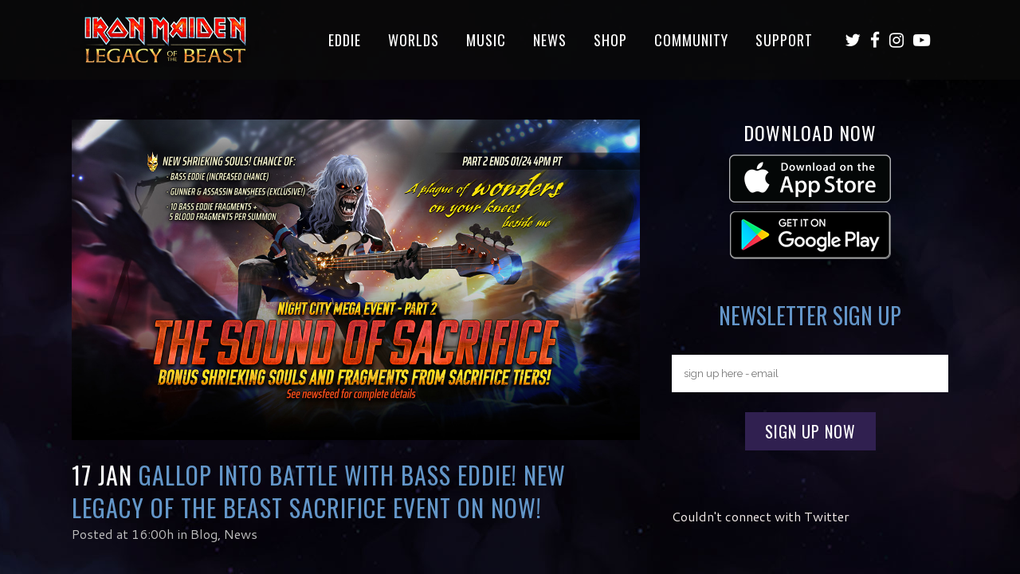

--- FILE ---
content_type: text/html; charset=UTF-8
request_url: https://ironmaidenlegacy.com/gallop-into-battle-with-bass-eddie-new-sacrifice-event-in-legacy-of-the-beast-on-now/
body_size: 22836
content:
<!DOCTYPE html>
<html dir="ltr" lang="en-US"
	prefix="og: https://ogp.me/ns#" >
<head>
	<meta charset="UTF-8" />
	
				<meta name="viewport" content="width=device-width,initial-scale=1,user-scalable=no">
		            <link rel="shortcut icon" type="image/x-icon" href="https://ironmaidenlegacy.com/wp-content/uploads/2016/07/favicon.ico">
            <link rel="apple-touch-icon" href="https://ironmaidenlegacy.com/wp-content/uploads/2016/07/favicon.ico"/>
        
	<link rel="profile" href="https://gmpg.org/xfn/11" />
	<link rel="pingback" href="https://ironmaidenlegacy.com/xmlrpc.php" />

	<title>Gallop into battle with Bass Eddie! New Legacy of the Beast Sacrifice event on now! | Iron Maiden Legacy of the Beast</title>

		<!-- All in One SEO Pro 4.3.9.1 - aioseo.com -->
		<meta name="description" content="Earn Shrieking Souls for a chance at Bass Eddie + 4 new Banshees! The second part of the Night City Mega Event has just begun! From now until January 24th, 4 PM PT, Shrieking Souls and Shrieking Soul Fragments are event rewards that appear as a bonus from Sacrifices, in addition to normal sacrifice rewards:" />
		<meta name="robots" content="max-image-preview:large" />
		<link rel="canonical" href="https://ironmaidenlegacy.com/gallop-into-battle-with-bass-eddie-new-sacrifice-event-in-legacy-of-the-beast-on-now/" />
		<meta name="generator" content="All in One SEO Pro (AIOSEO) 4.3.9.1" />
		<meta property="og:locale" content="en_US" />
		<meta property="og:site_name" content="Be Part Of The Legacy" />
		<meta property="og:type" content="article" />
		<meta property="og:title" content="Gallop into battle with Bass Eddie! New Legacy of the Beast Sacrifice event on now! | Iron Maiden Legacy of the Beast" />
		<meta property="og:description" content="Earn Shrieking Souls for a chance at Bass Eddie + 4 new Banshees! The second part of the Night City Mega Event has just begun! From now until January 24th, 4 PM PT, Shrieking Souls and Shrieking Soul Fragments are event rewards that appear as a bonus from Sacrifices, in addition to normal sacrifice rewards:" />
		<meta property="og:url" content="https://ironmaidenlegacy.com/gallop-into-battle-with-bass-eddie-new-sacrifice-event-in-legacy-of-the-beast-on-now/" />
		<meta property="og:image" content="https://ironmaidenlegacy.com/wp-content/uploads/2019/01/Sound-of-Sacrifice-Event_1200x676_EN.jpg" />
		<meta property="og:image:secure_url" content="https://ironmaidenlegacy.com/wp-content/uploads/2019/01/Sound-of-Sacrifice-Event_1200x676_EN.jpg" />
		<meta property="og:image:width" content="1200" />
		<meta property="og:image:height" content="676" />
		<meta property="article:published_time" content="2019-01-18T00:00:23+00:00" />
		<meta property="article:modified_time" content="2019-01-17T23:12:35+00:00" />
		<meta property="article:publisher" content="https://www.facebook.com/IronMaidenLegacyoftheBeast" />
		<meta name="twitter:card" content="summary" />
		<meta name="twitter:site" content="@ironmaidenlotb" />
		<meta name="twitter:title" content="Gallop into battle with Bass Eddie! New Legacy of the Beast Sacrifice event on now! | Iron Maiden Legacy of the Beast" />
		<meta name="twitter:description" content="Earn Shrieking Souls for a chance at Bass Eddie + 4 new Banshees! The second part of the Night City Mega Event has just begun! From now until January 24th, 4 PM PT, Shrieking Souls and Shrieking Soul Fragments are event rewards that appear as a bonus from Sacrifices, in addition to normal sacrifice rewards:" />
		<meta name="twitter:image" content="https://ironmaidenlegacy.com/wp-content/uploads/2019/01/Sound-of-Sacrifice-Event_1200x676_EN.jpg" />
		<script type="application/ld+json" class="aioseo-schema">
			{"@context":"https:\/\/schema.org","@graph":[{"@type":"Article","@id":"https:\/\/ironmaidenlegacy.com\/gallop-into-battle-with-bass-eddie-new-sacrifice-event-in-legacy-of-the-beast-on-now\/#article","name":"Gallop into battle with Bass Eddie! New Legacy of the Beast Sacrifice event on now! | Iron Maiden Legacy of the Beast","headline":"Gallop into battle with Bass Eddie! New Legacy of the Beast Sacrifice event on now!","author":{"@id":"https:\/\/ironmaidenlegacy.com\/author\/anna\/#author"},"publisher":{"@id":"https:\/\/ironmaidenlegacy.com\/#organization"},"image":{"@type":"ImageObject","url":"https:\/\/ironmaidenlegacy.com\/wp-content\/uploads\/2019\/01\/Sound-of-Sacrifice-Event_1200x676_EN.jpg","width":1200,"height":676},"datePublished":"2019-01-18T00:00:23-08:00","dateModified":"2019-01-17T23:12:35-08:00","inLanguage":"en-US","mainEntityOfPage":{"@id":"https:\/\/ironmaidenlegacy.com\/gallop-into-battle-with-bass-eddie-new-sacrifice-event-in-legacy-of-the-beast-on-now\/#webpage"},"isPartOf":{"@id":"https:\/\/ironmaidenlegacy.com\/gallop-into-battle-with-bass-eddie-new-sacrifice-event-in-legacy-of-the-beast-on-now\/#webpage"},"articleSection":"Blog, News"},{"@type":"BreadcrumbList","@id":"https:\/\/ironmaidenlegacy.com\/gallop-into-battle-with-bass-eddie-new-sacrifice-event-in-legacy-of-the-beast-on-now\/#breadcrumblist","itemListElement":[{"@type":"ListItem","@id":"https:\/\/ironmaidenlegacy.com\/#listItem","position":1,"item":{"@type":"WebPage","@id":"https:\/\/ironmaidenlegacy.com\/","name":"Home","description":"Battle as Eddie across amazing worlds, inspired by Iron Maiden\u2019s rich imagery and music. Fight legions of unrelenting enemies as you piece together the shattered remnants of Eddie\u2019s soul, and ultimately save the universe!","url":"https:\/\/ironmaidenlegacy.com\/"},"nextItem":"https:\/\/ironmaidenlegacy.com\/gallop-into-battle-with-bass-eddie-new-sacrifice-event-in-legacy-of-the-beast-on-now\/#listItem"},{"@type":"ListItem","@id":"https:\/\/ironmaidenlegacy.com\/gallop-into-battle-with-bass-eddie-new-sacrifice-event-in-legacy-of-the-beast-on-now\/#listItem","position":2,"item":{"@type":"WebPage","@id":"https:\/\/ironmaidenlegacy.com\/gallop-into-battle-with-bass-eddie-new-sacrifice-event-in-legacy-of-the-beast-on-now\/","name":"Gallop into battle with Bass Eddie! New Legacy of the Beast Sacrifice event on now!","description":"Earn Shrieking Souls for a chance at Bass Eddie + 4 new Banshees! The second part of the Night City Mega Event has just begun! From now until January 24th, 4 PM PT, Shrieking Souls and Shrieking Soul Fragments are event rewards that appear as a bonus from Sacrifices, in addition to normal sacrifice rewards:","url":"https:\/\/ironmaidenlegacy.com\/gallop-into-battle-with-bass-eddie-new-sacrifice-event-in-legacy-of-the-beast-on-now\/"},"previousItem":"https:\/\/ironmaidenlegacy.com\/#listItem"}]},{"@type":"Organization","@id":"https:\/\/ironmaidenlegacy.com\/#organization","name":"Iron Maiden Legacy of the Beast","url":"https:\/\/ironmaidenlegacy.com\/","logo":{"@type":"ImageObject","url":"https:\/\/ironmaidenlegacy.com\/wp-content\/uploads\/2022\/08\/Iron-Maiden-Legacy-of-the-beast.jpg","@id":"https:\/\/ironmaidenlegacy.com\/#organizationLogo","width":400,"height":143},"image":{"@id":"https:\/\/ironmaidenlegacy.com\/#organizationLogo"},"sameAs":["https:\/\/www.instagram.com\/ironmaidenlotb\/","https:\/\/www.youtube.com\/channel\/UC1UBdAuCo-B01W6W0IFBdGA"]},{"@type":"Person","@id":"https:\/\/ironmaidenlegacy.com\/author\/anna\/#author","url":"https:\/\/ironmaidenlegacy.com\/author\/anna\/","name":"Anna Smith","image":{"@type":"ImageObject","@id":"https:\/\/ironmaidenlegacy.com\/gallop-into-battle-with-bass-eddie-new-sacrifice-event-in-legacy-of-the-beast-on-now\/#authorImage","url":"https:\/\/secure.gravatar.com\/avatar\/9793d3565be6c7d6b3a6ff3214756dbb?s=96&d=mm&r=g","width":96,"height":96,"caption":"Anna Smith"}},{"@type":"WebPage","@id":"https:\/\/ironmaidenlegacy.com\/gallop-into-battle-with-bass-eddie-new-sacrifice-event-in-legacy-of-the-beast-on-now\/#webpage","url":"https:\/\/ironmaidenlegacy.com\/gallop-into-battle-with-bass-eddie-new-sacrifice-event-in-legacy-of-the-beast-on-now\/","name":"Gallop into battle with Bass Eddie! New Legacy of the Beast Sacrifice event on now! | Iron Maiden Legacy of the Beast","description":"Earn Shrieking Souls for a chance at Bass Eddie + 4 new Banshees! The second part of the Night City Mega Event has just begun! From now until January 24th, 4 PM PT, Shrieking Souls and Shrieking Soul Fragments are event rewards that appear as a bonus from Sacrifices, in addition to normal sacrifice rewards:","inLanguage":"en-US","isPartOf":{"@id":"https:\/\/ironmaidenlegacy.com\/#website"},"breadcrumb":{"@id":"https:\/\/ironmaidenlegacy.com\/gallop-into-battle-with-bass-eddie-new-sacrifice-event-in-legacy-of-the-beast-on-now\/#breadcrumblist"},"author":{"@id":"https:\/\/ironmaidenlegacy.com\/author\/anna\/#author"},"creator":{"@id":"https:\/\/ironmaidenlegacy.com\/author\/anna\/#author"},"image":{"@type":"ImageObject","url":"https:\/\/ironmaidenlegacy.com\/wp-content\/uploads\/2019\/01\/Sound-of-Sacrifice-Event_1200x676_EN.jpg","@id":"https:\/\/ironmaidenlegacy.com\/#mainImage","width":1200,"height":676},"primaryImageOfPage":{"@id":"https:\/\/ironmaidenlegacy.com\/gallop-into-battle-with-bass-eddie-new-sacrifice-event-in-legacy-of-the-beast-on-now\/#mainImage"},"datePublished":"2019-01-18T00:00:23-08:00","dateModified":"2019-01-17T23:12:35-08:00"},{"@type":"WebSite","@id":"https:\/\/ironmaidenlegacy.com\/#website","url":"https:\/\/ironmaidenlegacy.com\/","name":"Iron Maiden Legacy of the Beast","description":"Eddie's waiting","inLanguage":"en-US","publisher":{"@id":"https:\/\/ironmaidenlegacy.com\/#organization"}}]}
		</script>
		<!-- All in One SEO Pro -->

<script type='application/javascript'>console.log('PixelYourSite Free version 9.3.8.1');</script>
<link rel='dns-prefetch' href='//fonts.googleapis.com' />
<link rel="alternate" type="application/rss+xml" title="Iron Maiden Legacy of the Beast &raquo; Feed" href="https://ironmaidenlegacy.com/feed/" />
<link rel="alternate" type="application/rss+xml" title="Iron Maiden Legacy of the Beast &raquo; Comments Feed" href="https://ironmaidenlegacy.com/comments/feed/" />
<link rel="alternate" type="application/rss+xml" title="Iron Maiden Legacy of the Beast &raquo; Gallop into battle with Bass Eddie! New Legacy of the Beast Sacrifice event on now! Comments Feed" href="https://ironmaidenlegacy.com/gallop-into-battle-with-bass-eddie-new-sacrifice-event-in-legacy-of-the-beast-on-now/feed/" />
		<!-- This site uses the Google Analytics by MonsterInsights plugin v8.26.0 - Using Analytics tracking - https://www.monsterinsights.com/ -->
							<script src="//www.googletagmanager.com/gtag/js?id=G-HPNYZS9GL7"  data-cfasync="false" data-wpfc-render="false" type="text/javascript" async></script>
			<script data-cfasync="false" data-wpfc-render="false" type="text/javascript">
				var mi_version = '8.26.0';
				var mi_track_user = true;
				var mi_no_track_reason = '';
								var MonsterInsightsDefaultLocations = {"page_location":"https:\/\/ironmaidenlegacy.com\/gallop-into-battle-with-bass-eddie-new-sacrifice-event-in-legacy-of-the-beast-on-now\/"};
				if ( typeof MonsterInsightsPrivacyGuardFilter === 'function' ) {
					var MonsterInsightsLocations = (typeof MonsterInsightsExcludeQuery === 'object') ? MonsterInsightsPrivacyGuardFilter( MonsterInsightsExcludeQuery ) : MonsterInsightsPrivacyGuardFilter( MonsterInsightsDefaultLocations );
				} else {
					var MonsterInsightsLocations = (typeof MonsterInsightsExcludeQuery === 'object') ? MonsterInsightsExcludeQuery : MonsterInsightsDefaultLocations;
				}

								var disableStrs = [
										'ga-disable-G-HPNYZS9GL7',
									];

				/* Function to detect opted out users */
				function __gtagTrackerIsOptedOut() {
					for (var index = 0; index < disableStrs.length; index++) {
						if (document.cookie.indexOf(disableStrs[index] + '=true') > -1) {
							return true;
						}
					}

					return false;
				}

				/* Disable tracking if the opt-out cookie exists. */
				if (__gtagTrackerIsOptedOut()) {
					for (var index = 0; index < disableStrs.length; index++) {
						window[disableStrs[index]] = true;
					}
				}

				/* Opt-out function */
				function __gtagTrackerOptout() {
					for (var index = 0; index < disableStrs.length; index++) {
						document.cookie = disableStrs[index] + '=true; expires=Thu, 31 Dec 2099 23:59:59 UTC; path=/';
						window[disableStrs[index]] = true;
					}
				}

				if ('undefined' === typeof gaOptout) {
					function gaOptout() {
						__gtagTrackerOptout();
					}
				}
								window.dataLayer = window.dataLayer || [];

				window.MonsterInsightsDualTracker = {
					helpers: {},
					trackers: {},
				};
				if (mi_track_user) {
					function __gtagDataLayer() {
						dataLayer.push(arguments);
					}

					function __gtagTracker(type, name, parameters) {
						if (!parameters) {
							parameters = {};
						}

						if (parameters.send_to) {
							__gtagDataLayer.apply(null, arguments);
							return;
						}

						if (type === 'event') {
														parameters.send_to = monsterinsights_frontend.v4_id;
							var hookName = name;
							if (typeof parameters['event_category'] !== 'undefined') {
								hookName = parameters['event_category'] + ':' + name;
							}

							if (typeof MonsterInsightsDualTracker.trackers[hookName] !== 'undefined') {
								MonsterInsightsDualTracker.trackers[hookName](parameters);
							} else {
								__gtagDataLayer('event', name, parameters);
							}
							
						} else {
							__gtagDataLayer.apply(null, arguments);
						}
					}

					__gtagTracker('js', new Date());
					__gtagTracker('set', {
						'developer_id.dZGIzZG': true,
											});
					if ( MonsterInsightsLocations.page_location ) {
						__gtagTracker('set', MonsterInsightsLocations);
					}
										__gtagTracker('config', 'G-HPNYZS9GL7', {"forceSSL":"true","link_attribution":"true"} );
															window.gtag = __gtagTracker;										(function () {
						/* https://developers.google.com/analytics/devguides/collection/analyticsjs/ */
						/* ga and __gaTracker compatibility shim. */
						var noopfn = function () {
							return null;
						};
						var newtracker = function () {
							return new Tracker();
						};
						var Tracker = function () {
							return null;
						};
						var p = Tracker.prototype;
						p.get = noopfn;
						p.set = noopfn;
						p.send = function () {
							var args = Array.prototype.slice.call(arguments);
							args.unshift('send');
							__gaTracker.apply(null, args);
						};
						var __gaTracker = function () {
							var len = arguments.length;
							if (len === 0) {
								return;
							}
							var f = arguments[len - 1];
							if (typeof f !== 'object' || f === null || typeof f.hitCallback !== 'function') {
								if ('send' === arguments[0]) {
									var hitConverted, hitObject = false, action;
									if ('event' === arguments[1]) {
										if ('undefined' !== typeof arguments[3]) {
											hitObject = {
												'eventAction': arguments[3],
												'eventCategory': arguments[2],
												'eventLabel': arguments[4],
												'value': arguments[5] ? arguments[5] : 1,
											}
										}
									}
									if ('pageview' === arguments[1]) {
										if ('undefined' !== typeof arguments[2]) {
											hitObject = {
												'eventAction': 'page_view',
												'page_path': arguments[2],
											}
										}
									}
									if (typeof arguments[2] === 'object') {
										hitObject = arguments[2];
									}
									if (typeof arguments[5] === 'object') {
										Object.assign(hitObject, arguments[5]);
									}
									if ('undefined' !== typeof arguments[1].hitType) {
										hitObject = arguments[1];
										if ('pageview' === hitObject.hitType) {
											hitObject.eventAction = 'page_view';
										}
									}
									if (hitObject) {
										action = 'timing' === arguments[1].hitType ? 'timing_complete' : hitObject.eventAction;
										hitConverted = mapArgs(hitObject);
										__gtagTracker('event', action, hitConverted);
									}
								}
								return;
							}

							function mapArgs(args) {
								var arg, hit = {};
								var gaMap = {
									'eventCategory': 'event_category',
									'eventAction': 'event_action',
									'eventLabel': 'event_label',
									'eventValue': 'event_value',
									'nonInteraction': 'non_interaction',
									'timingCategory': 'event_category',
									'timingVar': 'name',
									'timingValue': 'value',
									'timingLabel': 'event_label',
									'page': 'page_path',
									'location': 'page_location',
									'title': 'page_title',
									'referrer' : 'page_referrer',
								};
								for (arg in args) {
																		if (!(!args.hasOwnProperty(arg) || !gaMap.hasOwnProperty(arg))) {
										hit[gaMap[arg]] = args[arg];
									} else {
										hit[arg] = args[arg];
									}
								}
								return hit;
							}

							try {
								f.hitCallback();
							} catch (ex) {
							}
						};
						__gaTracker.create = newtracker;
						__gaTracker.getByName = newtracker;
						__gaTracker.getAll = function () {
							return [];
						};
						__gaTracker.remove = noopfn;
						__gaTracker.loaded = true;
						window['__gaTracker'] = __gaTracker;
					})();
									} else {
										console.log("");
					(function () {
						function __gtagTracker() {
							return null;
						}

						window['__gtagTracker'] = __gtagTracker;
						window['gtag'] = __gtagTracker;
					})();
									}
			</script>
				<!-- / Google Analytics by MonsterInsights -->
		<script type="text/javascript">
window._wpemojiSettings = {"baseUrl":"https:\/\/s.w.org\/images\/core\/emoji\/14.0.0\/72x72\/","ext":".png","svgUrl":"https:\/\/s.w.org\/images\/core\/emoji\/14.0.0\/svg\/","svgExt":".svg","source":{"concatemoji":"https:\/\/ironmaidenlegacy.com\/wp-includes\/js\/wp-emoji-release.min.js?ver=6.1.6"}};
/*! This file is auto-generated */
!function(e,a,t){var n,r,o,i=a.createElement("canvas"),p=i.getContext&&i.getContext("2d");function s(e,t){var a=String.fromCharCode,e=(p.clearRect(0,0,i.width,i.height),p.fillText(a.apply(this,e),0,0),i.toDataURL());return p.clearRect(0,0,i.width,i.height),p.fillText(a.apply(this,t),0,0),e===i.toDataURL()}function c(e){var t=a.createElement("script");t.src=e,t.defer=t.type="text/javascript",a.getElementsByTagName("head")[0].appendChild(t)}for(o=Array("flag","emoji"),t.supports={everything:!0,everythingExceptFlag:!0},r=0;r<o.length;r++)t.supports[o[r]]=function(e){if(p&&p.fillText)switch(p.textBaseline="top",p.font="600 32px Arial",e){case"flag":return s([127987,65039,8205,9895,65039],[127987,65039,8203,9895,65039])?!1:!s([55356,56826,55356,56819],[55356,56826,8203,55356,56819])&&!s([55356,57332,56128,56423,56128,56418,56128,56421,56128,56430,56128,56423,56128,56447],[55356,57332,8203,56128,56423,8203,56128,56418,8203,56128,56421,8203,56128,56430,8203,56128,56423,8203,56128,56447]);case"emoji":return!s([129777,127995,8205,129778,127999],[129777,127995,8203,129778,127999])}return!1}(o[r]),t.supports.everything=t.supports.everything&&t.supports[o[r]],"flag"!==o[r]&&(t.supports.everythingExceptFlag=t.supports.everythingExceptFlag&&t.supports[o[r]]);t.supports.everythingExceptFlag=t.supports.everythingExceptFlag&&!t.supports.flag,t.DOMReady=!1,t.readyCallback=function(){t.DOMReady=!0},t.supports.everything||(n=function(){t.readyCallback()},a.addEventListener?(a.addEventListener("DOMContentLoaded",n,!1),e.addEventListener("load",n,!1)):(e.attachEvent("onload",n),a.attachEvent("onreadystatechange",function(){"complete"===a.readyState&&t.readyCallback()})),(e=t.source||{}).concatemoji?c(e.concatemoji):e.wpemoji&&e.twemoji&&(c(e.twemoji),c(e.wpemoji)))}(window,document,window._wpemojiSettings);
</script>
<style type="text/css">
img.wp-smiley,
img.emoji {
	display: inline !important;
	border: none !important;
	box-shadow: none !important;
	height: 1em !important;
	width: 1em !important;
	margin: 0 0.07em !important;
	vertical-align: -0.1em !important;
	background: none !important;
	padding: 0 !important;
}
</style>
	<link rel='stylesheet' id='animate-css' href='https://ironmaidenlegacy.com/wp-content/plugins/qi-blocks/assets/css/plugins/animate/animate.min.css?ver=6.1.6' type='text/css' media='all' />
<link rel='stylesheet' id='layerslider-css' href='https://ironmaidenlegacy.com/wp-content/plugins/LayerSlider/assets/static/layerslider/css/layerslider.css?ver=7.5.3' type='text/css' media='all' />
<link rel='stylesheet' id='ls-user-css' href='https://ironmaidenlegacy.com/wp-content/uploads/layerslider.custom.css?ver=7.5.3' type='text/css' media='all' />
<link rel='stylesheet' id='ls-google-fonts-css' href='https://fonts.googleapis.com/css?family=Lato:100,100i,200,200i,300,300i,400,400i,500,500i,600,600i,700,700i,800,800i,900,900i%7COpen+Sans:100,100i,200,200i,300,300i,400,400i,500,500i,600,600i,700,700i,800,800i,900,900i%7CIndie+Flower:100,100i,200,200i,300,300i,400,400i,500,500i,600,600i,700,700i,800,800i,900,900i%7COswald:100,100i,200,200i,300,300i,400,400i,500,500i,600,600i,700,700i,800,800i,900,900i' type='text/css' media='all' />
<style id='wp-block-library-inline-css' type='text/css'>
:root{--wp-admin-theme-color:#007cba;--wp-admin-theme-color--rgb:0,124,186;--wp-admin-theme-color-darker-10:#006ba1;--wp-admin-theme-color-darker-10--rgb:0,107,161;--wp-admin-theme-color-darker-20:#005a87;--wp-admin-theme-color-darker-20--rgb:0,90,135;--wp-admin-border-width-focus:2px}@media (-webkit-min-device-pixel-ratio:2),(min-resolution:192dpi){:root{--wp-admin-border-width-focus:1.5px}}.wp-element-button{cursor:pointer}:root{--wp--preset--font-size--normal:16px;--wp--preset--font-size--huge:42px}:root .has-very-light-gray-background-color{background-color:#eee}:root .has-very-dark-gray-background-color{background-color:#313131}:root .has-very-light-gray-color{color:#eee}:root .has-very-dark-gray-color{color:#313131}:root .has-vivid-green-cyan-to-vivid-cyan-blue-gradient-background{background:linear-gradient(135deg,#00d084,#0693e3)}:root .has-purple-crush-gradient-background{background:linear-gradient(135deg,#34e2e4,#4721fb 50%,#ab1dfe)}:root .has-hazy-dawn-gradient-background{background:linear-gradient(135deg,#faaca8,#dad0ec)}:root .has-subdued-olive-gradient-background{background:linear-gradient(135deg,#fafae1,#67a671)}:root .has-atomic-cream-gradient-background{background:linear-gradient(135deg,#fdd79a,#004a59)}:root .has-nightshade-gradient-background{background:linear-gradient(135deg,#330968,#31cdcf)}:root .has-midnight-gradient-background{background:linear-gradient(135deg,#020381,#2874fc)}.has-regular-font-size{font-size:1em}.has-larger-font-size{font-size:2.625em}.has-normal-font-size{font-size:var(--wp--preset--font-size--normal)}.has-huge-font-size{font-size:var(--wp--preset--font-size--huge)}.has-text-align-center{text-align:center}.has-text-align-left{text-align:left}.has-text-align-right{text-align:right}#end-resizable-editor-section{display:none}.aligncenter{clear:both}.items-justified-left{justify-content:flex-start}.items-justified-center{justify-content:center}.items-justified-right{justify-content:flex-end}.items-justified-space-between{justify-content:space-between}.screen-reader-text{border:0;clip:rect(1px,1px,1px,1px);-webkit-clip-path:inset(50%);clip-path:inset(50%);height:1px;margin:-1px;overflow:hidden;padding:0;position:absolute;width:1px;word-wrap:normal!important}.screen-reader-text:focus{background-color:#ddd;clip:auto!important;-webkit-clip-path:none;clip-path:none;color:#444;display:block;font-size:1em;height:auto;left:5px;line-height:normal;padding:15px 23px 14px;text-decoration:none;top:5px;width:auto;z-index:100000}html :where(.has-border-color){border-style:solid}html :where([style*=border-top-color]){border-top-style:solid}html :where([style*=border-right-color]){border-right-style:solid}html :where([style*=border-bottom-color]){border-bottom-style:solid}html :where([style*=border-left-color]){border-left-style:solid}html :where([style*=border-width]){border-style:solid}html :where([style*=border-top-width]){border-top-style:solid}html :where([style*=border-right-width]){border-right-style:solid}html :where([style*=border-bottom-width]){border-bottom-style:solid}html :where([style*=border-left-width]){border-left-style:solid}html :where(img[class*=wp-image-]){height:auto;max-width:100%}figure{margin:0 0 1em}
</style>
<link rel='stylesheet' id='classic-theme-styles-css' href='https://ironmaidenlegacy.com/wp-includes/css/classic-themes.min.css?ver=1' type='text/css' media='all' />
<link rel='stylesheet' id='app-banners-styles-css' href='https://ironmaidenlegacy.com/wp-content/plugins/appbanners/lib/smartbanner/jquery.smartbanner.min.css?ver=6.1.6' type='text/css' media='all' />
<link rel='stylesheet' id='contact-form-7-css' href='https://ironmaidenlegacy.com/wp-content/plugins/contact-form-7/includes/css/styles.css?ver=5.6.4' type='text/css' media='all' />
<link rel='stylesheet' id='qi-blocks-grid-css' href='https://ironmaidenlegacy.com/wp-content/plugins/qi-blocks/assets/dist/grid.css?ver=6.1.6' type='text/css' media='all' />
<link rel='stylesheet' id='qi-blocks-main-css' href='https://ironmaidenlegacy.com/wp-content/plugins/qi-blocks/assets/dist/main.css?ver=6.1.6' type='text/css' media='all' />
<link rel='stylesheet' id='swiper-css' href='https://ironmaidenlegacy.com/wp-content/plugins/qi-blocks/inc/slider/assets/plugins/5.4.5/swiper.min.css?ver=6.1.6' type='text/css' media='all' />
<link rel='stylesheet' id='qi-addons-for-elementor-grid-style-css' href='https://ironmaidenlegacy.com/wp-content/plugins/qi-addons-for-elementor/assets/css/grid.min.css?ver=6.1.6' type='text/css' media='all' />
<link rel='stylesheet' id='qi-addons-for-elementor-helper-parts-style-css' href='https://ironmaidenlegacy.com/wp-content/plugins/qi-addons-for-elementor/assets/css/helper-parts.min.css?ver=6.1.6' type='text/css' media='all' />
<link rel='stylesheet' id='qi-addons-for-elementor-style-css' href='https://ironmaidenlegacy.com/wp-content/plugins/qi-addons-for-elementor/assets/css/main.min.css?ver=6.1.6' type='text/css' media='all' />
<link rel='stylesheet' id='mediaelement-css' href='https://ironmaidenlegacy.com/wp-includes/js/mediaelement/mediaelementplayer-legacy.min.css?ver=4.2.17' type='text/css' media='all' />
<link rel='stylesheet' id='wp-mediaelement-css' href='https://ironmaidenlegacy.com/wp-includes/js/mediaelement/wp-mediaelement.min.css?ver=6.1.6' type='text/css' media='all' />
<link rel='stylesheet' id='bridge-default-style-css' href='https://ironmaidenlegacy.com/wp-content/themes/bridge/style.css?ver=6.1.6' type='text/css' media='all' />
<link rel='stylesheet' id='bridge-qode-font_awesome-css' href='https://ironmaidenlegacy.com/wp-content/themes/bridge/css/font-awesome/css/font-awesome.min.css?ver=6.1.6' type='text/css' media='all' />
<link rel='stylesheet' id='bridge-qode-font_elegant-css' href='https://ironmaidenlegacy.com/wp-content/themes/bridge/css/elegant-icons/style.min.css?ver=6.1.6' type='text/css' media='all' />
<link rel='stylesheet' id='bridge-qode-linea_icons-css' href='https://ironmaidenlegacy.com/wp-content/themes/bridge/css/linea-icons/style.css?ver=6.1.6' type='text/css' media='all' />
<link rel='stylesheet' id='bridge-qode-dripicons-css' href='https://ironmaidenlegacy.com/wp-content/themes/bridge/css/dripicons/dripicons.css?ver=6.1.6' type='text/css' media='all' />
<link rel='stylesheet' id='bridge-qode-kiko-css' href='https://ironmaidenlegacy.com/wp-content/themes/bridge/css/kiko/kiko-all.css?ver=6.1.6' type='text/css' media='all' />
<link rel='stylesheet' id='bridge-qode-font_awesome_5-css' href='https://ironmaidenlegacy.com/wp-content/themes/bridge/css/font-awesome-5/css/font-awesome-5.min.css?ver=6.1.6' type='text/css' media='all' />
<link rel='stylesheet' id='bridge-stylesheet-css' href='https://ironmaidenlegacy.com/wp-content/themes/bridge/css/stylesheet.min.css?ver=6.1.6' type='text/css' media='all' />
<style id='bridge-stylesheet-inline-css' type='text/css'>
   .postid-17051.disabled_footer_top .footer_top_holder, .postid-17051.disabled_footer_bottom .footer_bottom_holder { display: none;}


</style>
<link rel='stylesheet' id='bridge-print-css' href='https://ironmaidenlegacy.com/wp-content/themes/bridge/css/print.css?ver=6.1.6' type='text/css' media='all' />
<link rel='stylesheet' id='bridge-style-dynamic-css' href='https://ironmaidenlegacy.com/wp-content/themes/bridge/css/style_dynamic.css?ver=1735316105' type='text/css' media='all' />
<link rel='stylesheet' id='bridge-responsive-css' href='https://ironmaidenlegacy.com/wp-content/themes/bridge/css/responsive.min.css?ver=6.1.6' type='text/css' media='all' />
<link rel='stylesheet' id='bridge-style-dynamic-responsive-css' href='https://ironmaidenlegacy.com/wp-content/themes/bridge/css/style_dynamic_responsive.css?ver=1735316105' type='text/css' media='all' />
<style id='bridge-style-dynamic-responsive-inline-css' type='text/css'>
footer .column1 {
position: relative;
top: -18px;
}

#back_to_top .fa-arrow-up:before {
    content: "\f106";
}


.tracklist td { padding: 1px 6px !important;}

.icon_social_holder div.qode_print{
    display: none;
}

.icon_social_holder {
    width: 100%;
    display: inline-block;
    text-align: center;
    border-top:0px solid #e0e0e0;
    border-bottom: 0px solid #e0e0e0;
    margin-bottom: 35px;
    margin-top: 35px;
    padding: 35px 0;
}

.table-tracklist {
    width: 100%;
    margin: 0 0 15px;
    padding: 0;
}

.table-tracklist thead tr th {
    padding: 0 0 5px;
    text-align: left;
    text-transform: uppercase;
}

.table-tracklist tbody tr td {
    padding: 5px 0;
    border-bottom: 1px solid #1f2128;
    vertical-align: top;
}

.table-tracklist tbody tr td.num {
    width: 30px;
    text-align: center;
    font-weight: 400;
    font-size: 14px; !important;
}

.table-tracklist tbody tr td.ttl {
    width: auto;
    padding-right: 5px;
    padding-left: 5px;
   text-align: left !important;
   font-size: 14px; !important;
}

.table-tracklist tbody tr td.by {
    width: 33%;
    padding-right: 5px;
    padding-left: 5px;
    text-align: left !important;
    font-size: 14px; !important;
}

.table-tracklist tbody tr td.dur {
    width: 12%;
    padding-right: 10px;
    text-align: right;
    font-size: 14px; !important;
}

.table-tracklist tbody tr:hover td {
    background: #343646;
    background: rgba(75,90,122,0.5);
}

.lotb {
      background: #343646 !important;
    background: rgba(75,90,122,0.5) !important;
}

@media only screen and (min-width: 1000px) and (max-width: 1200px) {
  nav.main_menu>ul>li>a {    
    padding: 0 8px !important;
font-size: 16px!important;
  }
}

@media only screen and (max-width: 600px) {
  .ls-nav-next, .ls-nav-prev {    
    height: 30px !important;    
    width: 30px !important;
  }
  .ls-nav-next:after, .ls-nav-prev:after {    
    line-height: 30px !important;    
    font-size: 20px !important;
  }
}

@media only screen and (max-width: 600px) {
  .q_slide_text span img { max-width: 38% !important;  }
   .wp-image-15687 { max-width: 40% !important; }
 .wp-image-15685 { max-width: 40% !important; }
}

@media (min-width: 980px) and (max-width: 1199px) {
    .slider_content { top:55% !important; }
   .slide_anchor_holder {margin-top: 4%!important;}
}

@media (min-width:800px) and (max-width: 979px) {
.slider_content { top:25% !important; }
}



@media (min-width: 768px) and (max-width: 979px) {
    #video-resp-tablet-portrait { display: block !important; }
}



@media (max-width: 479px) {
#video-resp-phone-portrait { display: block !important; }
.ls-nav-prev, .ls-nav-next { 
display: none !important; }
.q_slide_text { font-size: 14px; !important; }
}

.carousel-inner .slider_content .slide_anchor_holder {
    margin-top: 2%!important; 
}

.tab-title: hover {
    color: #6496C9 !important;
}

.widget.posts_holder li:hover {
 color: #6496C9 !important;
}

.q_accordion_holder.accordion .ui-accordion-header:hover {
 color: #6496C9 !important;
}

.article .qode-portfolio-new-badge {
background-color: #2255fc !important;
}

.ls-nav-next, .ls-nav-prev, .ls-nav-prev:hover, .ls-nav-next:hover { 
  z-index: 42!important;
  visibility: visible!important;
}

.article .qode-portfolio-new-badge {
background-color: #4622fc !important; }

.iframe-container{
  position: relative;
  width: 100%;
  padding-bottom: 56.25%; 
  height: 0;
}
.iframe-container iframe{
  position: absolute;
  top:0;
  left: 0;
  width: 100%;
  height: 100%;
}

.single-post .post_info .post_author {
    display: none;
}
</style>
<link rel='stylesheet' id='js_composer_front-css' href='https://ironmaidenlegacy.com/wp-content/plugins/js_composer/assets/css/js_composer.min.css?ver=6.10.0' type='text/css' media='all' />
<link rel='stylesheet' id='bridge-style-handle-google-fonts-css' href='https://fonts.googleapis.com/css?family=Raleway%3A100%2C200%2C300%2C400%2C500%2C600%2C700%2C800%2C900%2C100italic%2C300italic%2C400italic%2C700italic%7COswald%3A100%2C200%2C300%2C400%2C500%2C600%2C700%2C800%2C900%2C100italic%2C300italic%2C400italic%2C700italic%7CCantarell%3A100%2C200%2C300%2C400%2C500%2C600%2C700%2C800%2C900%2C100italic%2C300italic%2C400italic%2C700italic&#038;subset=latin%2Clatin-ext&#038;ver=1.0.0' type='text/css' media='all' />
<link rel='stylesheet' id='bridge-core-dashboard-style-css' href='https://ironmaidenlegacy.com/wp-content/plugins/bridge-core/modules/core-dashboard/assets/css/core-dashboard.min.css?ver=6.1.6' type='text/css' media='all' />
<script type='text/javascript' src='https://ironmaidenlegacy.com/wp-content/plugins/enable-jquery-migrate-helper/js/jquery/jquery-1.12.4-wp.js?ver=1.12.4-wp' id='jquery-core-js'></script>
<script type='text/javascript' src='https://ironmaidenlegacy.com/wp-content/plugins/enable-jquery-migrate-helper/js/jquery-migrate/jquery-migrate-1.4.1-wp.js?ver=1.4.1-wp' id='jquery-migrate-js'></script>
<script type='text/javascript' id='layerslider-utils-js-extra'>
/* <![CDATA[ */
var LS_Meta = {"v":"7.5.3","fixGSAP":"1"};
/* ]]> */
</script>
<script type='text/javascript' src='https://ironmaidenlegacy.com/wp-content/plugins/LayerSlider/assets/static/layerslider/js/layerslider.utils.js?ver=7.5.3' id='layerslider-utils-js'></script>
<script type='text/javascript' src='https://ironmaidenlegacy.com/wp-content/plugins/LayerSlider/assets/static/layerslider/js/layerslider.kreaturamedia.jquery.js?ver=7.5.3' id='layerslider-js'></script>
<script type='text/javascript' src='https://ironmaidenlegacy.com/wp-content/plugins/LayerSlider/assets/static/layerslider/js/layerslider.transitions.js?ver=7.5.3' id='layerslider-transitions-js'></script>
<script type='text/javascript' src='https://ironmaidenlegacy.com/wp-content/plugins/google-analytics-for-wordpress/assets/js/frontend-gtag.min.js?ver=8.26.0' id='monsterinsights-frontend-script-js'></script>
<script data-cfasync="false" data-wpfc-render="false" type="text/javascript" id='monsterinsights-frontend-script-js-extra'>/* <![CDATA[ */
var monsterinsights_frontend = {"js_events_tracking":"true","download_extensions":"doc,pdf,ppt,zip,xls,docx,pptx,xlsx","inbound_paths":"[{\"path\":\"\\\/go\\\/\",\"label\":\"affiliate\"},{\"path\":\"\\\/recommend\\\/\",\"label\":\"affiliate\"}]","home_url":"https:\/\/ironmaidenlegacy.com","hash_tracking":"false","v4_id":"G-HPNYZS9GL7"};/* ]]> */
</script>
<script type='text/javascript' src='https://ironmaidenlegacy.com/wp-content/plugins/pixelyoursite/dist/scripts/jquery.bind-first-0.2.3.min.js?ver=6.1.6' id='jquery-bind-first-js'></script>
<script type='text/javascript' src='https://ironmaidenlegacy.com/wp-content/plugins/pixelyoursite/dist/scripts/js.cookie-2.1.3.min.js?ver=2.1.3' id='js-cookie-pys-js'></script>
<script type='text/javascript' id='pys-js-extra'>
/* <![CDATA[ */
var pysOptions = {"staticEvents":{"facebook":{"init_event":[{"delay":0,"type":"static","name":"PageView","pixelIds":["368668673591145"],"eventID":"28ba51b2-cba2-4928-833c-8694487e848d","params":{"post_category":"Blog, News","page_title":"Gallop into battle with Bass Eddie! New Legacy of the Beast Sacrifice event on now!","post_type":"post","post_id":17051,"plugin":"PixelYourSite","user_role":"guest","event_url":"ironmaidenlegacy.com\/gallop-into-battle-with-bass-eddie-new-sacrifice-event-in-legacy-of-the-beast-on-now\/"},"e_id":"init_event","ids":[],"hasTimeWindow":false,"timeWindow":0,"woo_order":"","edd_order":""}]}},"dynamicEvents":[],"triggerEvents":[],"triggerEventTypes":[],"facebook":{"pixelIds":["368668673591145"],"advancedMatching":[],"removeMetadata":false,"contentParams":{"post_type":"post","post_id":17051,"content_name":"Gallop into battle with Bass Eddie! New Legacy of the Beast Sacrifice event on now!","categories":"Blog, News","tags":""},"commentEventEnabled":true,"wooVariableAsSimple":false,"downloadEnabled":true,"formEventEnabled":true,"ajaxForServerEvent":true,"serverApiEnabled":false,"wooCRSendFromServer":false},"debug":"","siteUrl":"https:\/\/ironmaidenlegacy.com","ajaxUrl":"https:\/\/ironmaidenlegacy.com\/wp-admin\/admin-ajax.php","ajax_event":"c151ee230b","enable_remove_download_url_param":"1","cookie_duration":"7","last_visit_duration":"60","enable_success_send_form":"","gdpr":{"ajax_enabled":false,"all_disabled_by_api":false,"facebook_disabled_by_api":false,"analytics_disabled_by_api":false,"google_ads_disabled_by_api":false,"pinterest_disabled_by_api":false,"bing_disabled_by_api":false,"facebook_prior_consent_enabled":false,"analytics_prior_consent_enabled":true,"google_ads_prior_consent_enabled":null,"pinterest_prior_consent_enabled":true,"bing_prior_consent_enabled":true,"cookiebot_integration_enabled":false,"cookiebot_facebook_consent_category":"marketing","cookiebot_analytics_consent_category":"statistics","cookiebot_google_ads_consent_category":null,"cookiebot_pinterest_consent_category":"marketing","cookiebot_bing_consent_category":"marketing","consent_magic_integration_enabled":false,"real_cookie_banner_integration_enabled":false,"cookie_notice_integration_enabled":false,"cookie_law_info_integration_enabled":false},"woo":{"enabled":false},"edd":{"enabled":false}};
/* ]]> */
</script>
<script type='text/javascript' src='https://ironmaidenlegacy.com/wp-content/plugins/pixelyoursite/dist/scripts/public.js?ver=9.3.8.1' id='pys-js'></script>
<meta name="generator" content="Powered by LayerSlider 7.5.3 - Build Heros, Sliders, and Popups. Create Animations and Beautiful, Rich Web Content as Easy as Never Before on WordPress." />
<!-- LayerSlider updates and docs at: https://layerslider.com -->
<link rel="https://api.w.org/" href="https://ironmaidenlegacy.com/wp-json/" /><link rel="alternate" type="application/json" href="https://ironmaidenlegacy.com/wp-json/wp/v2/posts/17051" /><link rel="EditURI" type="application/rsd+xml" title="RSD" href="https://ironmaidenlegacy.com/xmlrpc.php?rsd" />
<link rel="wlwmanifest" type="application/wlwmanifest+xml" href="https://ironmaidenlegacy.com/wp-includes/wlwmanifest.xml" />
<link rel='shortlink' href='https://ironmaidenlegacy.com/?p=17051' />
<link rel="alternate" type="application/json+oembed" href="https://ironmaidenlegacy.com/wp-json/oembed/1.0/embed?url=https%3A%2F%2Fironmaidenlegacy.com%2Fgallop-into-battle-with-bass-eddie-new-sacrifice-event-in-legacy-of-the-beast-on-now%2F" />
<link rel="alternate" type="text/xml+oembed" href="https://ironmaidenlegacy.com/wp-json/oembed/1.0/embed?url=https%3A%2F%2Fironmaidenlegacy.com%2Fgallop-into-battle-with-bass-eddie-new-sacrifice-event-in-legacy-of-the-beast-on-now%2F&#038;format=xml" />
<meta name="apple-itunes-app" content="app-id=1098307964">
<meta name="google-play-app" content="app-id=com.roadhousegames.lotb">
<meta name="viewport" content="width=device-width, initial-scale=1.0">
<meta name="generator" content="Powered by WPBakery Page Builder - drag and drop page builder for WordPress."/>
<meta name="generator" content="Powered by Slider Revolution 6.6.5 - responsive, Mobile-Friendly Slider Plugin for WordPress with comfortable drag and drop interface." />
<script>function setREVStartSize(e){
			//window.requestAnimationFrame(function() {
				window.RSIW = window.RSIW===undefined ? window.innerWidth : window.RSIW;
				window.RSIH = window.RSIH===undefined ? window.innerHeight : window.RSIH;
				try {
					var pw = document.getElementById(e.c).parentNode.offsetWidth,
						newh;
					pw = pw===0 || isNaN(pw) || (e.l=="fullwidth" || e.layout=="fullwidth") ? window.RSIW : pw;
					e.tabw = e.tabw===undefined ? 0 : parseInt(e.tabw);
					e.thumbw = e.thumbw===undefined ? 0 : parseInt(e.thumbw);
					e.tabh = e.tabh===undefined ? 0 : parseInt(e.tabh);
					e.thumbh = e.thumbh===undefined ? 0 : parseInt(e.thumbh);
					e.tabhide = e.tabhide===undefined ? 0 : parseInt(e.tabhide);
					e.thumbhide = e.thumbhide===undefined ? 0 : parseInt(e.thumbhide);
					e.mh = e.mh===undefined || e.mh=="" || e.mh==="auto" ? 0 : parseInt(e.mh,0);
					if(e.layout==="fullscreen" || e.l==="fullscreen")
						newh = Math.max(e.mh,window.RSIH);
					else{
						e.gw = Array.isArray(e.gw) ? e.gw : [e.gw];
						for (var i in e.rl) if (e.gw[i]===undefined || e.gw[i]===0) e.gw[i] = e.gw[i-1];
						e.gh = e.el===undefined || e.el==="" || (Array.isArray(e.el) && e.el.length==0)? e.gh : e.el;
						e.gh = Array.isArray(e.gh) ? e.gh : [e.gh];
						for (var i in e.rl) if (e.gh[i]===undefined || e.gh[i]===0) e.gh[i] = e.gh[i-1];
											
						var nl = new Array(e.rl.length),
							ix = 0,
							sl;
						e.tabw = e.tabhide>=pw ? 0 : e.tabw;
						e.thumbw = e.thumbhide>=pw ? 0 : e.thumbw;
						e.tabh = e.tabhide>=pw ? 0 : e.tabh;
						e.thumbh = e.thumbhide>=pw ? 0 : e.thumbh;
						for (var i in e.rl) nl[i] = e.rl[i]<window.RSIW ? 0 : e.rl[i];
						sl = nl[0];
						for (var i in nl) if (sl>nl[i] && nl[i]>0) { sl = nl[i]; ix=i;}
						var m = pw>(e.gw[ix]+e.tabw+e.thumbw) ? 1 : (pw-(e.tabw+e.thumbw)) / (e.gw[ix]);
						newh =  (e.gh[ix] * m) + (e.tabh + e.thumbh);
					}
					var el = document.getElementById(e.c);
					if (el!==null && el) el.style.height = newh+"px";
					el = document.getElementById(e.c+"_wrapper");
					if (el!==null && el) {
						el.style.height = newh+"px";
						el.style.display = "block";
					}
				} catch(e){
					console.log("Failure at Presize of Slider:" + e)
				}
			//});
		  };</script>
<noscript><style> .wpb_animate_when_almost_visible { opacity: 1; }</style></noscript></head>

<body data-rsssl=1 class="post-template-default single single-post postid-17051 single-format-standard bridge-core-3.0.5 qi-blocks-1.2 qodef-gutenberg--no-touch qodef-qi--no-touch qi-addons-for-elementor-1.5.5  qode-title-hidden transparent_content qode-theme-ver-29.2 qode-theme-bridge qode_header_in_grid wpb-js-composer js-comp-ver-6.10.0 vc_responsive elementor-default elementor-kit-18975" itemscope itemtype="http://schema.org/WebPage">


<svg xmlns="http://www.w3.org/2000/svg" viewBox="0 0 0 0" width="0" height="0" focusable="false" role="none" style="visibility: hidden; position: absolute; left: -9999px; overflow: hidden;" ><defs><filter id="wp-duotone-dark-grayscale"><feColorMatrix color-interpolation-filters="sRGB" type="matrix" values=" .299 .587 .114 0 0 .299 .587 .114 0 0 .299 .587 .114 0 0 .299 .587 .114 0 0 " /><feComponentTransfer color-interpolation-filters="sRGB" ><feFuncR type="table" tableValues="0 0.49803921568627" /><feFuncG type="table" tableValues="0 0.49803921568627" /><feFuncB type="table" tableValues="0 0.49803921568627" /><feFuncA type="table" tableValues="1 1" /></feComponentTransfer><feComposite in2="SourceGraphic" operator="in" /></filter></defs></svg><svg xmlns="http://www.w3.org/2000/svg" viewBox="0 0 0 0" width="0" height="0" focusable="false" role="none" style="visibility: hidden; position: absolute; left: -9999px; overflow: hidden;" ><defs><filter id="wp-duotone-grayscale"><feColorMatrix color-interpolation-filters="sRGB" type="matrix" values=" .299 .587 .114 0 0 .299 .587 .114 0 0 .299 .587 .114 0 0 .299 .587 .114 0 0 " /><feComponentTransfer color-interpolation-filters="sRGB" ><feFuncR type="table" tableValues="0 1" /><feFuncG type="table" tableValues="0 1" /><feFuncB type="table" tableValues="0 1" /><feFuncA type="table" tableValues="1 1" /></feComponentTransfer><feComposite in2="SourceGraphic" operator="in" /></filter></defs></svg><svg xmlns="http://www.w3.org/2000/svg" viewBox="0 0 0 0" width="0" height="0" focusable="false" role="none" style="visibility: hidden; position: absolute; left: -9999px; overflow: hidden;" ><defs><filter id="wp-duotone-purple-yellow"><feColorMatrix color-interpolation-filters="sRGB" type="matrix" values=" .299 .587 .114 0 0 .299 .587 .114 0 0 .299 .587 .114 0 0 .299 .587 .114 0 0 " /><feComponentTransfer color-interpolation-filters="sRGB" ><feFuncR type="table" tableValues="0.54901960784314 0.98823529411765" /><feFuncG type="table" tableValues="0 1" /><feFuncB type="table" tableValues="0.71764705882353 0.25490196078431" /><feFuncA type="table" tableValues="1 1" /></feComponentTransfer><feComposite in2="SourceGraphic" operator="in" /></filter></defs></svg><svg xmlns="http://www.w3.org/2000/svg" viewBox="0 0 0 0" width="0" height="0" focusable="false" role="none" style="visibility: hidden; position: absolute; left: -9999px; overflow: hidden;" ><defs><filter id="wp-duotone-blue-red"><feColorMatrix color-interpolation-filters="sRGB" type="matrix" values=" .299 .587 .114 0 0 .299 .587 .114 0 0 .299 .587 .114 0 0 .299 .587 .114 0 0 " /><feComponentTransfer color-interpolation-filters="sRGB" ><feFuncR type="table" tableValues="0 1" /><feFuncG type="table" tableValues="0 0.27843137254902" /><feFuncB type="table" tableValues="0.5921568627451 0.27843137254902" /><feFuncA type="table" tableValues="1 1" /></feComponentTransfer><feComposite in2="SourceGraphic" operator="in" /></filter></defs></svg><svg xmlns="http://www.w3.org/2000/svg" viewBox="0 0 0 0" width="0" height="0" focusable="false" role="none" style="visibility: hidden; position: absolute; left: -9999px; overflow: hidden;" ><defs><filter id="wp-duotone-midnight"><feColorMatrix color-interpolation-filters="sRGB" type="matrix" values=" .299 .587 .114 0 0 .299 .587 .114 0 0 .299 .587 .114 0 0 .299 .587 .114 0 0 " /><feComponentTransfer color-interpolation-filters="sRGB" ><feFuncR type="table" tableValues="0 0" /><feFuncG type="table" tableValues="0 0.64705882352941" /><feFuncB type="table" tableValues="0 1" /><feFuncA type="table" tableValues="1 1" /></feComponentTransfer><feComposite in2="SourceGraphic" operator="in" /></filter></defs></svg><svg xmlns="http://www.w3.org/2000/svg" viewBox="0 0 0 0" width="0" height="0" focusable="false" role="none" style="visibility: hidden; position: absolute; left: -9999px; overflow: hidden;" ><defs><filter id="wp-duotone-magenta-yellow"><feColorMatrix color-interpolation-filters="sRGB" type="matrix" values=" .299 .587 .114 0 0 .299 .587 .114 0 0 .299 .587 .114 0 0 .299 .587 .114 0 0 " /><feComponentTransfer color-interpolation-filters="sRGB" ><feFuncR type="table" tableValues="0.78039215686275 1" /><feFuncG type="table" tableValues="0 0.94901960784314" /><feFuncB type="table" tableValues="0.35294117647059 0.47058823529412" /><feFuncA type="table" tableValues="1 1" /></feComponentTransfer><feComposite in2="SourceGraphic" operator="in" /></filter></defs></svg><svg xmlns="http://www.w3.org/2000/svg" viewBox="0 0 0 0" width="0" height="0" focusable="false" role="none" style="visibility: hidden; position: absolute; left: -9999px; overflow: hidden;" ><defs><filter id="wp-duotone-purple-green"><feColorMatrix color-interpolation-filters="sRGB" type="matrix" values=" .299 .587 .114 0 0 .299 .587 .114 0 0 .299 .587 .114 0 0 .299 .587 .114 0 0 " /><feComponentTransfer color-interpolation-filters="sRGB" ><feFuncR type="table" tableValues="0.65098039215686 0.40392156862745" /><feFuncG type="table" tableValues="0 1" /><feFuncB type="table" tableValues="0.44705882352941 0.4" /><feFuncA type="table" tableValues="1 1" /></feComponentTransfer><feComposite in2="SourceGraphic" operator="in" /></filter></defs></svg><svg xmlns="http://www.w3.org/2000/svg" viewBox="0 0 0 0" width="0" height="0" focusable="false" role="none" style="visibility: hidden; position: absolute; left: -9999px; overflow: hidden;" ><defs><filter id="wp-duotone-blue-orange"><feColorMatrix color-interpolation-filters="sRGB" type="matrix" values=" .299 .587 .114 0 0 .299 .587 .114 0 0 .299 .587 .114 0 0 .299 .587 .114 0 0 " /><feComponentTransfer color-interpolation-filters="sRGB" ><feFuncR type="table" tableValues="0.098039215686275 1" /><feFuncG type="table" tableValues="0 0.66274509803922" /><feFuncB type="table" tableValues="0.84705882352941 0.41960784313725" /><feFuncA type="table" tableValues="1 1" /></feComponentTransfer><feComposite in2="SourceGraphic" operator="in" /></filter></defs></svg>
	<div class="ajax_loader"><div class="ajax_loader_1"><div class="stripes"><div class="rect1"></div><div class="rect2"></div><div class="rect3"></div><div class="rect4"></div><div class="rect5"></div></div></div></div>
	
<div class="wrapper">
	<div class="wrapper_inner">

    
		<!-- Google Analytics start -->
					<script>
				var _gaq = _gaq || [];
				_gaq.push(['_setAccount', 'UA-72339148-2']);
				_gaq.push(['_trackPageview']);

				(function() {
					var ga = document.createElement('script'); ga.type = 'text/javascript'; ga.async = true;
					ga.src = ('https:' == document.location.protocol ? 'https://ssl' : 'http://www') + '.google-analytics.com/ga.js';
					var s = document.getElementsByTagName('script')[0]; s.parentNode.insertBefore(ga, s);
				})();
			</script>
				<!-- Google Analytics end -->

		
	<header class=" scroll_header_top_area light stick scrolled_not_transparent page_header">
	<div class="header_inner clearfix">
				<div class="header_top_bottom_holder">
			
			<div class="header_bottom clearfix" style=' background-color:rgba(10, 10, 10, 0.8);' >
								<div class="container">
					<div class="container_inner clearfix">
																				<div class="header_inner_left">
																	<div class="mobile_menu_button">
		<span>
			<i class="qode_icon_font_awesome fa fa-bars " ></i>		</span>
	</div>
								<div class="logo_wrapper" >
	<div class="q_logo">
		<a itemprop="url" href="https://ironmaidenlegacy.com/" >
             <img itemprop="image" class="normal" src="https://ironmaidenlegacy.com/wp-content/uploads/2016/07/logo-x170.png" alt="Logo"> 			 <img itemprop="image" class="light" src="https://ironmaidenlegacy.com/wp-content/uploads/2016/07/logo-x170.png" alt="Logo"/> 			 <img itemprop="image" class="dark" src="https://ironmaidenlegacy.com/wp-content/uploads/2016/07/logo-x170.png" alt="Logo"/> 			 <img itemprop="image" class="sticky" src="https://ironmaidenlegacy.com/wp-content/uploads/2016/07/logo-x170.png" alt="Logo"/> 			 <img itemprop="image" class="mobile" src="https://ironmaidenlegacy.com/wp-content/uploads/2016/07/logo-x170.png" alt="Logo"/> 					</a>
	</div>
	</div>															</div>
															<div class="header_inner_right">
									<div class="side_menu_button_wrapper right">
																					<div class="header_bottom_right_widget_holder"><div class="header_bottom_widget widget_text">			<div class="textwidget"><p><span class='q_social_icon_holder normal_social' data-color=#506082 ><a itemprop='url' href='https://twitter.com/ironmaidenlotb' target='_blank' rel="noopener"><i class="qode_icon_font_awesome fa fa-twitter fa-lg simple_social" style="color: #506082;" ></i></a></span><span class='q_social_icon_holder normal_social' data-color=#506082 ><a itemprop='url' href='https://www.facebook.com/IronMaidenLegacyoftheBeast' target='_blank' rel="noopener"><i class="qode_icon_font_awesome fa fa-facebook fa-lg simple_social" style="color: #506082;" ></i></a></span><span class='q_social_icon_holder normal_social' data-color=#506082 ><a itemprop='url' href='https://instagram.com/ironmaidenlotb' target='_blank' rel="noopener"><i class="qode_icon_font_awesome fa fa-instagram fa-lg simple_social" style="color: #506082;" ></i></a></span><span class='q_social_icon_holder normal_social' data-color=#506082 ><a itemprop='url' href='https://www.youtube.com/channel/UC1UBdAuCo-B01W6W0IFBdGA' target='_blank' rel="noopener"><i class="qode_icon_font_awesome fa fa-youtube-play fa-lg simple_social" style="color: #506082;" ></i></a></span></p>
</div>
		</div></div>
																														<div class="side_menu_button">
																																	
										</div>
									</div>
								</div>
							
							
							<nav class="main_menu drop_down right">
								<ul id="menu-top_menu" class=""><li id="nav-menu-item-15634" class="menu-item menu-item-type-post_type menu-item-object-page menu-item-home anchor-item  narrow"><a href="https://ironmaidenlegacy.com/#eddie" class=""><i class="menu_icon blank fa"></i><span>Eddie</span><span class="plus"></span></a></li>
<li id="nav-menu-item-15556" class="menu-item menu-item-type-post_type menu-item-object-page menu-item-home anchor-item  narrow"><a href="https://ironmaidenlegacy.com/#worlds" class=""><i class="menu_icon blank fa"></i><span>Worlds</span><span class="plus"></span></a></li>
<li id="nav-menu-item-15555" class="menu-item menu-item-type-post_type menu-item-object-page  narrow"><a href="https://ironmaidenlegacy.com/music/" class=""><i class="menu_icon blank fa"></i><span>Music</span><span class="plus"></span></a></li>
<li id="nav-menu-item-18878" class="menu-item menu-item-type-taxonomy menu-item-object-category current-post-ancestor current-menu-parent current-post-parent menu-item-has-children  has_sub narrow"><a href="https://ironmaidenlegacy.com/category/news/" class=""><i class="menu_icon blank fa"></i><span>News</span><span class="plus"></span></a>
<div class="second"><div class="inner"><ul>
	<li id="nav-menu-item-19996" class="menu-item menu-item-type-post_type menu-item-object-page "><a href="https://ironmaidenlegacy.com/press/" class=""><i class="menu_icon blank fa"></i><span>Press</span><span class="plus"></span></a></li>
	<li id="nav-menu-item-19749" class="menu-item menu-item-type-post_type menu-item-object-page "><a href="https://ironmaidenlegacy.com/collaborations/" class=""><i class="menu_icon blank fa"></i><span>Collaborations</span><span class="plus"></span></a></li>
</ul></div></div>
</li>
<li id="nav-menu-item-17713" class="menu-item menu-item-type-custom menu-item-object-custom  narrow"><a target="_blank" href="http://maiden.store/game" class=""><i class="menu_icon blank fa"></i><span>Shop</span><span class="plus"></span></a></li>
<li id="nav-menu-item-2676" class="menu-item menu-item-type-custom menu-item-object-custom menu-item-has-children  has_sub narrow"><a href="#" class=""><i class="menu_icon blank fa"></i><span>Community</span><span class="plus"></span></a>
<div class="second"><div class="inner"><ul>
	<li id="nav-menu-item-19343" class="menu-item menu-item-type-post_type menu-item-object-page "><a href="https://ironmaidenlegacy.com/rpg-cards/" class=""><i class="menu_icon blank fa"></i><span>Character Cards</span><span class="plus"></span></a></li>
	<li id="nav-menu-item-15842" class="menu-item menu-item-type-custom menu-item-object-custom "><a href="http://forum.ironmaidenlegacy.com/" class=""><i class="menu_icon blank fa"></i><span>Forums</span><span class="plus"></span></a></li>
	<li id="nav-menu-item-17888" class="menu-item menu-item-type-post_type menu-item-object-page "><a href="https://ironmaidenlegacy.com/666-reasons/" class=""><i class="menu_icon blank fa"></i><span>666 Reasons to Play</span><span class="plus"></span></a></li>
	<li id="nav-menu-item-18071" class="menu-item menu-item-type-post_type menu-item-object-page "><a href="https://ironmaidenlegacy.com/wallpapers/" class=""><i class="menu_icon blank fa"></i><span>Wallpapers</span><span class="plus"></span></a></li>
	<li id="nav-menu-item-18847" class="menu-item menu-item-type-post_type menu-item-object-page "><a href="https://ironmaidenlegacy.com/newsletter/" class=""><i class="menu_icon blank fa"></i><span>Newsletter</span><span class="plus"></span></a></li>
	<li id="nav-menu-item-20731" class="menu-item menu-item-type-post_type menu-item-object-page "><a href="https://ironmaidenlegacy.com/valentines-cards/" class=""><i class="menu_icon blank fa"></i><span>Valentine’s Day Cards</span><span class="plus"></span></a></li>
</ul></div></div>
</li>
<li id="nav-menu-item-2666" class="menu-item menu-item-type-custom menu-item-object-custom menu-item-has-children  has_sub narrow"><a href="#" class=""><i class="menu_icon blank fa"></i><span>Support</span><span class="plus"></span></a>
<div class="second"><div class="inner"><ul>
	<li id="nav-menu-item-2675" class="menu-item menu-item-type-custom menu-item-object-custom "><a target="_blank" href="https://roadhousegames.zendesk.com/hc/en-us/categories/201179206-Iron-Maiden-Legacy-of-the-Beast" class=""><i class="menu_icon blank fa"></i><span>FAQ</span><span class="plus"></span></a></li>
	<li id="nav-menu-item-17842" class="menu-item menu-item-type-custom menu-item-object-custom "><a target="_blank" href="https://support.noddingfrog.co.uk/hc/en-us/requests/new" class=""><i class="menu_icon blank fa"></i><span>Contact Us</span><span class="plus"></span></a></li>
</ul></div></div>
</li>
</ul>							</nav>
														<nav class="mobile_menu">
	<ul id="menu-top_menu-1" class=""><li id="mobile-menu-item-15634" class="menu-item menu-item-type-post_type menu-item-object-page menu-item-home  qode-is-anchor-item"><a href="https://ironmaidenlegacy.com/#eddie" class=""><span>Eddie</span></a><span class="mobile_arrow"><i class="fa fa-angle-right"></i><i class="fa fa-angle-down"></i></span></li>
<li id="mobile-menu-item-15556" class="menu-item menu-item-type-post_type menu-item-object-page menu-item-home  qode-is-anchor-item"><a href="https://ironmaidenlegacy.com/#worlds" class=""><span>Worlds</span></a><span class="mobile_arrow"><i class="fa fa-angle-right"></i><i class="fa fa-angle-down"></i></span></li>
<li id="mobile-menu-item-15555" class="menu-item menu-item-type-post_type menu-item-object-page "><a href="https://ironmaidenlegacy.com/music/" class=""><span>Music</span></a><span class="mobile_arrow"><i class="fa fa-angle-right"></i><i class="fa fa-angle-down"></i></span></li>
<li id="mobile-menu-item-18878" class="menu-item menu-item-type-taxonomy menu-item-object-category current-post-ancestor current-menu-parent current-post-parent menu-item-has-children  has_sub"><a href="https://ironmaidenlegacy.com/category/news/" class=""><span>News</span></a><span class="mobile_arrow"><i class="fa fa-angle-right"></i><i class="fa fa-angle-down"></i></span>
<ul class="sub_menu">
	<li id="mobile-menu-item-19996" class="menu-item menu-item-type-post_type menu-item-object-page "><a href="https://ironmaidenlegacy.com/press/" class=""><span>Press</span></a><span class="mobile_arrow"><i class="fa fa-angle-right"></i><i class="fa fa-angle-down"></i></span></li>
	<li id="mobile-menu-item-19749" class="menu-item menu-item-type-post_type menu-item-object-page "><a href="https://ironmaidenlegacy.com/collaborations/" class=""><span>Collaborations</span></a><span class="mobile_arrow"><i class="fa fa-angle-right"></i><i class="fa fa-angle-down"></i></span></li>
</ul>
</li>
<li id="mobile-menu-item-17713" class="menu-item menu-item-type-custom menu-item-object-custom "><a target="_blank" href="http://maiden.store/game" class=""><span>Shop</span></a><span class="mobile_arrow"><i class="fa fa-angle-right"></i><i class="fa fa-angle-down"></i></span></li>
<li id="mobile-menu-item-2676" class="menu-item menu-item-type-custom menu-item-object-custom menu-item-has-children  has_sub"><a href="#" class=""><span>Community</span></a><span class="mobile_arrow"><i class="fa fa-angle-right"></i><i class="fa fa-angle-down"></i></span>
<ul class="sub_menu">
	<li id="mobile-menu-item-19343" class="menu-item menu-item-type-post_type menu-item-object-page "><a href="https://ironmaidenlegacy.com/rpg-cards/" class=""><span>Character Cards</span></a><span class="mobile_arrow"><i class="fa fa-angle-right"></i><i class="fa fa-angle-down"></i></span></li>
	<li id="mobile-menu-item-15842" class="menu-item menu-item-type-custom menu-item-object-custom "><a href="http://forum.ironmaidenlegacy.com/" class=""><span>Forums</span></a><span class="mobile_arrow"><i class="fa fa-angle-right"></i><i class="fa fa-angle-down"></i></span></li>
	<li id="mobile-menu-item-17888" class="menu-item menu-item-type-post_type menu-item-object-page "><a href="https://ironmaidenlegacy.com/666-reasons/" class=""><span>666 Reasons to Play</span></a><span class="mobile_arrow"><i class="fa fa-angle-right"></i><i class="fa fa-angle-down"></i></span></li>
	<li id="mobile-menu-item-18071" class="menu-item menu-item-type-post_type menu-item-object-page "><a href="https://ironmaidenlegacy.com/wallpapers/" class=""><span>Wallpapers</span></a><span class="mobile_arrow"><i class="fa fa-angle-right"></i><i class="fa fa-angle-down"></i></span></li>
	<li id="mobile-menu-item-18847" class="menu-item menu-item-type-post_type menu-item-object-page "><a href="https://ironmaidenlegacy.com/newsletter/" class=""><span>Newsletter</span></a><span class="mobile_arrow"><i class="fa fa-angle-right"></i><i class="fa fa-angle-down"></i></span></li>
	<li id="mobile-menu-item-20731" class="menu-item menu-item-type-post_type menu-item-object-page "><a href="https://ironmaidenlegacy.com/valentines-cards/" class=""><span>Valentine’s Day Cards</span></a><span class="mobile_arrow"><i class="fa fa-angle-right"></i><i class="fa fa-angle-down"></i></span></li>
</ul>
</li>
<li id="mobile-menu-item-2666" class="menu-item menu-item-type-custom menu-item-object-custom menu-item-has-children  has_sub"><a href="#" class=""><span>Support</span></a><span class="mobile_arrow"><i class="fa fa-angle-right"></i><i class="fa fa-angle-down"></i></span>
<ul class="sub_menu">
	<li id="mobile-menu-item-2675" class="menu-item menu-item-type-custom menu-item-object-custom "><a target="_blank" href="https://roadhousegames.zendesk.com/hc/en-us/categories/201179206-Iron-Maiden-Legacy-of-the-Beast" class=""><span>FAQ</span></a><span class="mobile_arrow"><i class="fa fa-angle-right"></i><i class="fa fa-angle-down"></i></span></li>
	<li id="mobile-menu-item-17842" class="menu-item menu-item-type-custom menu-item-object-custom "><a target="_blank" href="https://support.noddingfrog.co.uk/hc/en-us/requests/new" class=""><span>Contact Us</span></a><span class="mobile_arrow"><i class="fa fa-angle-right"></i><i class="fa fa-angle-down"></i></span></li>
</ul>
</li>
</ul></nav>																				</div>
					</div>
									</div>
			</div>
		</div>

</header>	<a id="back_to_top" href="#">
        <span class="fa-stack">
            <i class="qode_icon_font_awesome fa fa-arrow-up " ></i>        </span>
	</a>
	
	
    
    	
    
    <div class="content ">
        <div class="content_inner  ">
    
											<div class="container">
														<div class="container_inner default_template_holder" >
																
							<div class="two_columns_66_33 background_color_sidebar grid2 clearfix">
							<div class="column1">
											
									<div class="column_inner">
										<div class="blog_single blog_holder">
													<article id="post-17051" class="post-17051 post type-post status-publish format-standard has-post-thumbnail hentry category-blog category-news">
			<div class="post_content_holder">
										<div class="post_image">
	                        <img width="1200" height="676" src="https://ironmaidenlegacy.com/wp-content/uploads/2019/01/Sound-of-Sacrifice-Event_1200x676_EN.jpg" class="attachment-full size-full wp-post-image" alt="" decoding="async" srcset="https://ironmaidenlegacy.com/wp-content/uploads/2019/01/Sound-of-Sacrifice-Event_1200x676_EN.jpg 1200w, https://ironmaidenlegacy.com/wp-content/uploads/2019/01/Sound-of-Sacrifice-Event_1200x676_EN-300x169.jpg 300w, https://ironmaidenlegacy.com/wp-content/uploads/2019/01/Sound-of-Sacrifice-Event_1200x676_EN-768x433.jpg 768w, https://ironmaidenlegacy.com/wp-content/uploads/2019/01/Sound-of-Sacrifice-Event_1200x676_EN-1024x577.jpg 1024w, https://ironmaidenlegacy.com/wp-content/uploads/2019/01/Sound-of-Sacrifice-Event_1200x676_EN-700x394.jpg 700w, https://ironmaidenlegacy.com/wp-content/uploads/2019/01/Sound-of-Sacrifice-Event_1200x676_EN-539x303.jpg 539w" sizes="(max-width: 1200px) 100vw, 1200px" />						</div>
								<div class="post_text">
					<div class="post_text_inner">
						<h2 itemprop="name" class="entry_title"><span itemprop="dateCreated" class="date entry_date updated">17 Jan<meta itemprop="interactionCount" content="UserComments: 0"/></span> Gallop into battle with Bass Eddie! New Legacy of the Beast Sacrifice event on now!</h2>
						<div class="post_info">
							<span class="time">Posted at 16:00h</span>
							in <a href="https://ironmaidenlegacy.com/category/blog/" rel="category tag">Blog</a>, <a href="https://ironmaidenlegacy.com/category/news/" rel="category tag">News</a>							<span class="post_author">
								by								<a itemprop="author" class="post_author_link" href="https://ironmaidenlegacy.com/author/anna/">Anna Smith</a>
							</span>
							                            						</div>
						<p style="text-align: center;"><strong>Earn Shrieking Souls for a chance at</strong><br />
<strong>Bass Eddie + 4 new Banshees!</strong></p>
<p>The second part of the <a href="https://ironmaidenlegacy.com/night-city-mega-event-on-all-winter-long/">Night City Mega Event</a> has just begun!</p>
<p>From now until January 24th, 4 PM PT, Shrieking Souls and Shrieking Soul Fragments are event rewards that appear as a bonus from Sacrifices, in addition to normal sacrifice rewards:</p>
<style type="text/css">
.tg  {border-collapse:collapse;border-spacing:0;}
.tg td{font-family:Arial, sans-serif;font-size:10.5px;padding:10px 30px;border-style:solid;border-width:1px;overflow:hidden;word-break:normal;}
.tg th{font-family:Arial, sans-serif;font-size:12px;font-weight:normal;padding:10px 5px;border-style:solid;border-width:1px;overflow:hidden;word-break:normal;}
.tg .tg-t9hw{background-color:#3c3d3d;color:#ffffff;text-align:center}
.tg .tg-qp8u{color:#ffffff;text-align:center}
.tg .tg-00zk{background-color:#3c3d3d;color:#ffffff;text-align:center}
table
{ 
margin-left: auto;
margin-right: auto;
}
</style>
<table class="tg">
<tr>
<th class="tg-t9hw">Tier 1</th>
<th class="tg-t9hw">Tier 2</th>
<th class="tg-t9hw">Tier 3</th>
<th class="tg-t9hw">Tier 4</th>
</tr>
<tr>
<td class="tg-qp8u">3 Shrieking Soul Fragments</p>
</td>
<td class="tg-qp8u">13 Shrieking Soul Fragments</p>
</td>
<td class="tg-qp8u">65 Shrieking Soul Fragments</p>
</td>
<td class="tg-qp8u">180 Shrieking Soul Fragments</p>
</td>
</tr>
<tr>
<td class="tg-00zk">Tier 5</td>
<td class="tg-00zk">Tier 6</td>
<td class="tg-00zk">Tier 7</td>
<td class="tg-00zk">Vortex</td>
</tr>
<tr>
<td class="tg-qp8u">3 Shrieking Souls</p>
</td>
<td class="tg-qp8u">5 Shrieking Souls</p>
</td>
<td class="tg-qp8u">8 Shrieking Souls</p>
</td>
<td class="tg-qp8u">5 Shrieking Souls</p>
</td>
</tr>
</table>
<p></p>
<p>
Shrieking Souls can also be purchased for Ironite in packs of 1, 3 or 10.</p>
<p>The Shrieking Soul is a limited time event soul which guarantees a 3★ to 5★ character of any class. It also gives an increased chance of receiving Bass Eddie, and the Magus and Sentinel Banshee, as well as an EXCLUSIVE chance at earning the Gunner and Assassin Banshee.</p>
<p>Each Shrieking Soul summoned will also grant bonus rewards of 10 Bass Eddie Fragments, and 5 Blood Fragments.</p>
<p>Collecting 750 Bass Eddie Soul Fragments guarantees Bass Eddie!</p>
<p>Shrieking Souls contain the following highlights:</p>
<p><strong>Exclusive Chance of:</strong></p>
<p>Banshee ( 4★ Assassin) &#8211; A hybrid damage reviver that grants her allies a chance to avoid all damage when hit.</p>
<p>Banshee (4★ Gunner) &#8211; A powerful negative effect caster capable of removing beneficial effects from opponents that deal damage to her and inflicting devastating negative effects on the enemy team, while buffing her allies.</p>
<p>The Assassin and Gunner Banshee are ONLY available in the Shrieking Soul. While these characters will occasionally be featured in Heroic Soul Rotations, they will NOT be added to any other Souls, making the Shrieking Soul your best shot at securing them.</p>
<p><strong>Increased Chance of:</strong></p>
<p>Bass Eddie (5★ Magus) &#8211; A team enhancer that removes a beneficial and golden effect from the enemy with every action and grants Perfect Accuracy Up to his allies, increasing their chance of landing effects by +50%, and Perfect Accuracy down to enemies, reducing their chance of triggering effects by 90%!</p>
<p>Banshee (4★ Sentinel) &#8211; A self-reviving, party healer that can grant Defense and MR Charged positive effects to her team, while removing shields and dealing enemy Max HP damage.</p>
<p>Banshee (4★ Magus) &#8211; A high damage ability disabler that can inflict a new negative effect called “Stop”, which prevents the enemy from gaining extra turns!</p>
<p>These 3 characters are also earnable from all other souls that can drop a character of their specific rarity and class.</p>
<p><strong>SPECIAL EVENT ADDITION:</strong> For the duration of the event, there are also new event challenges based around Sacrifice. Meet the requirements to earn Final Frontier Eddie Fragments, Epic Souls, Frontier Coins and more!</p>
<p>Start sacrificing today -&gt; <span style="color: #ffff00;"><a style="color: #ffff00;" href="http://m.onelink.me/49d39710" target="_blank" rel="noopener">http://m.onelink.me/49d39710</a></span></p>
					</div>
				</div>
			</div>
		
	        <div class="icon_social_holder">
                <div class="qode_print">
            <a href="#" onClick="window.print();return false;" class="qode_print_page">
                <span class="icon-basic-printer qode_icon_printer"></span>
                <span class="eltd-printer-title">Print page</span>
            </a>
        </div>
            </div>
	</article>										</div>
										
										<br/><br/> 
									</div>
								</div>	
								<div class="column2"> 
										<div class="column_inner">
		<aside class="sidebar">
							
			<div id="text-42" class="widget widget_text posts_holder">			<div class="textwidget"><div      class="vc_row wpb_row section vc_row-fluid " style=' text-align:left;'><div class=" full_section_inner clearfix"><div class="wpb_column vc_column_container vc_col-sm-12"><div class="vc_column-inner"><div class="wpb_wrapper">
	<div class="wpb_text_column wpb_content_element ">
		<div class="wpb_wrapper">
			<h2 style="text-align: center;"><span style="color: #ffffff;">DOWNLOAD NOW</span></h2>

		</div> 
	</div> <div class="separator  transparent   " style="margin-top: 5px;margin-bottom: 5px;"></div>

	<div class="wpb_single_image wpb_content_element vc_align_center  element_from_right qode_image_hover_darken">
		<div class="wpb_wrapper">
			
			<a href="https://go.onelink.me/app/566bf724" target="_blank" rel="noopener"><div class="vc_single_image-wrapper   vc_box_border_grey"><img width="203" height="60" src="https://ironmaidenlegacy.com/wp-content/uploads/2016/07/Badges-applestore.png" class="vc_single_image-img attachment-full" alt="" decoding="async" loading="lazy" title="Badges-applestore" /></div></a>
		</div>
	</div>
<div class="separator  transparent   " style="margin-top: 5px;margin-bottom: 5px;"></div>

	<div class="wpb_single_image wpb_content_element vc_align_center  element_from_left qode_image_hover_darken">
		<div class="wpb_wrapper">
			
			<a href="https://go.onelink.me/app/727b821c" target="_blank" rel="noopener"><div class="vc_single_image-wrapper   vc_box_border_grey"><img width="203" height="60" src="https://ironmaidenlegacy.com/wp-content/uploads/2016/07/Badges-google-store.png" class="vc_single_image-img attachment-full" alt="" decoding="async" loading="lazy" title="Badges-google-store" /></div></a>
		</div>
	</div>
<div class="separator  transparent   " style="margin-top: 5px;margin-bottom: 5px;"></div>
</div></div></div></div></div></div>
		</div><div id="text-43" class="widget widget_text posts_holder">			<div class="textwidget"><p><div      class="vc_row wpb_row section vc_row-fluid " style=' text-align:left;'><div class=" full_section_inner clearfix"><div class="wpb_column vc_column_container vc_col-sm-12"><div class="vc_column-inner"><div class="wpb_wrapper">
	<div class="wpb_text_column wpb_content_element ">
		<div class="wpb_wrapper">
			<h1 style="text-align: center;">Newsletter Sign up</h1>

		</div> 
	</div> <div class="separator  transparent   " style="margin-top: 6px;margin-bottom: 6px;"></div>
<div role="form" class="wpcf7" id="wpcf7-f17426-p17051-o1" lang="en-US" dir="ltr">
<div class="screen-reader-response"><p role="status" aria-live="polite" aria-atomic="true"></p> <ul></ul></div>
<form action="/gallop-into-battle-with-bass-eddie-new-sacrifice-event-in-legacy-of-the-beast-on-now/#wpcf7-f17426-p17051-o1" method="post" class="wpcf7-form init cf7_custom_style_2 mailchimp-ext-0.5.72" novalidate="novalidate" data-status="init">
<div style="display: none;">
<input type="hidden" name="_wpcf7" value="17426" />
<input type="hidden" name="_wpcf7_version" value="5.6.4" />
<input type="hidden" name="_wpcf7_locale" value="en_US" />
<input type="hidden" name="_wpcf7_unit_tag" value="wpcf7-f17426-p17051-o1" />
<input type="hidden" name="_wpcf7_container_post" value="17051" />
<input type="hidden" name="_wpcf7_posted_data_hash" value="" />
</div>
<p><span class="wpcf7-form-control-wrap" data-name="your-email"><input type="email" name="your-email" value="" size="40" class="wpcf7-form-control wpcf7-text wpcf7-email wpcf7-validates-as-required wpcf7-validates-as-email" aria-required="true" aria-invalid="false" placeholder="sign up here - email" /></span> </p> 

<p style="text-align: center;"><input type="submit" value="Sign up now" class="wpcf7-form-control has-spinner wpcf7-submit art-button" /></p><p style="display: none !important;"><label>&#916;<textarea name="_wpcf7_ak_hp_textarea" cols="45" rows="8" maxlength="100"></textarea></label><input type="hidden" id="ak_js_1" name="_wpcf7_ak_js" value="91"/><script>document.getElementById( "ak_js_1" ).setAttribute( "value", ( new Date() ).getTime() );</script></p><div class="wpcf7-response-output" aria-hidden="true"></div><p style="display: none !important"><span class="wpcf7-form-control-wrap referer-page"><input type="hidden" name="referer-page" value="http://Direct%20Visit" data-value="http://Direct%20Visit" class="wpcf7-form-control wpcf7-text referer-page" aria-invalid="false"></span></p>
<!-- Chimpmatic extension by Renzo Johnson --></form></div><div class="separator  transparent   " style="margin-top: 6px;margin-bottom: 6px;"></div>
</div></div></div></div></div><div      class="vc_row wpb_row section vc_row-fluid " style=' text-align:left;'><div class=" full_section_inner clearfix"><div class="wpb_column vc_column_container vc_col-sm-12"><div class="vc_column-inner"><div class="wpb_wrapper"></div></div></div></div></div></p>
</div>
		</div><div id="qode_twitter_widget-2" class="widget widget_qode_twitter_widget posts_holder">Couldn&#039;t connect with Twitter</div>		</aside>
	</div>
								</div>
							</div>
											</div>
                                 </div>
	


				<div class="content_bottom" >
					</div>
				
	</div>
</div>



	<footer >
		<div class="footer_inner clearfix">
				<div class="footer_top_holder">
            			<div class="footer_top">
								<div class="container">
					<div class="container_inner">
										<div id="text-41" class="widget widget_text">			<div class="textwidget"><div      class="vc_row wpb_row section vc_row-fluid " style=' text-align:left;'><div class=" full_section_inner clearfix"><div class="wpb_column vc_column_container vc_col-sm-4"><div class="vc_column-inner"><div class="wpb_wrapper">
	<div class="wpb_single_image wpb_content_element vc_align_center  element_from_bottom"><div style="-webkit-animation-delay:.10s; animation-delay:.10s; -webkit-transition-delay:.10s; transition-delay:.10s">
		<div class="wpb_wrapper">
			
			<a href="http://ironmaiden.com/" target="_blank" rel="noopener"><div class="vc_single_image-wrapper   vc_box_border_grey"><img width="160" height="52" src="https://ironmaidenlegacy.com/wp-content/uploads/2016/07/ironmaiden-300x97-1-1-160x52.png" class="vc_single_image-img attachment-full" alt="" decoding="async" loading="lazy" title="ironmaiden-300x97-1-1-160x52" /></div></a>
		</div></div>
	</div>
<div class="separator  transparent   " style="margin-top: 5px;height: 5px;"></div>
</div></div></div><div class="wpb_column vc_column_container vc_col-sm-4"><div class="vc_column-inner"><div class="wpb_wrapper">
	<div class="wpb_single_image wpb_content_element vc_align_center  element_from_bottom"><div style="-webkit-animation-delay:.12s; animation-delay:.12s; -webkit-transition-delay:.12s; transition-delay:.12s">
		<div class="wpb_wrapper">
			
			<a href="https://navigatorgames.ca/" target="_blank" rel="noopener"><div class="vc_single_image-wrapper   vc_box_border_grey"><img width="160" height="52" src="https://ironmaidenlegacy.com/wp-content/uploads/2019/01/Navigator-games-logo-160x52.png" class="vc_single_image-img attachment-full" alt="" decoding="async" loading="lazy" title="Navigator-games-logo-160x52" /></div></a>
		</div></div>
	</div>
<div class="separator  transparent   " style="margin-top: 5px;height: 5px;"></div>
</div></div></div><div class="wpb_column vc_column_container vc_col-sm-4"><div class="vc_column-inner"><div class="wpb_wrapper">
	<div class="wpb_single_image wpb_content_element vc_align_center  element_from_bottom"><div style="-webkit-animation-delay:.14s; animation-delay:.14s; -webkit-transition-delay:.14s; transition-delay:.14s">
		<div class="wpb_wrapper">
			
			<div class="vc_single_image-wrapper   vc_box_border_grey"><img width="160" height="52" src="https://ironmaidenlegacy.com/wp-content/uploads/2016/07/phantom-logo-160x52.png" class="vc_single_image-img attachment-full" alt="" decoding="async" loading="lazy" title="phantom-logo-160x52" /></div>
		</div></div>
	</div>
<div class="separator  transparent   " style="margin-top: 5px;height: 5px;"></div>
</div></div></div></div></div>
</div>
		</div>									</div>
				</div>
							</div>
					</div>
							<div class="footer_bottom_holder">
                									<div class="footer_bottom">
							<div class="textwidget"><p style="text-align: center;">©2022 Iron Maiden Holdings and ©2022 Nodding Frog Limited</p>

<a href="https://ironmaidenlegacy.com/privacy-policy/" target="_blank" rel="noopener">Privacy Policy</a>  | <a href="https://ironmaidenlegacy.com/terms-of-service/">Terms of Service</a>  | <a href="https://roadhousegames.zendesk.com/hc/en-us/categories/201179206-Iron-Maiden-Legacy-of-the-Beast"><span style="font-size: 12px;">FAQ</a>

</div>
					</div>
								</div>
				</div>
	</footer>
		
</div>
</div>

		<script>
			window.RS_MODULES = window.RS_MODULES || {};
			window.RS_MODULES.modules = window.RS_MODULES.modules || {};
			window.RS_MODULES.waiting = window.RS_MODULES.waiting || [];
			window.RS_MODULES.defered = true;
			window.RS_MODULES.moduleWaiting = window.RS_MODULES.moduleWaiting || {};
			window.RS_MODULES.type = 'compiled';
		</script>
		<script type="text/html" id="wpb-modifications"></script><noscript><img height="1" width="1" style="display: none;" src="https://www.facebook.com/tr?id=368668673591145&ev=PageView&noscript=1&cd%5Bpost_category%5D=Blog%2C+News&cd%5Bpage_title%5D=Gallop+into+battle+with+Bass+Eddie%21+New+Legacy+of+the+Beast+Sacrifice+event+on+now%21&cd%5Bpost_type%5D=post&cd%5Bpost_id%5D=17051&cd%5Bplugin%5D=PixelYourSite&cd%5Buser_role%5D=guest&cd%5Bevent_url%5D=ironmaidenlegacy.com%2Fgallop-into-battle-with-bass-eddie-new-sacrifice-event-in-legacy-of-the-beast-on-now%2F" alt=""></noscript>
<style id='global-styles-inline-css' type='text/css'>
body{--wp--preset--color--black: #000000;--wp--preset--color--cyan-bluish-gray: #abb8c3;--wp--preset--color--white: #ffffff;--wp--preset--color--pale-pink: #f78da7;--wp--preset--color--vivid-red: #cf2e2e;--wp--preset--color--luminous-vivid-orange: #ff6900;--wp--preset--color--luminous-vivid-amber: #fcb900;--wp--preset--color--light-green-cyan: #7bdcb5;--wp--preset--color--vivid-green-cyan: #00d084;--wp--preset--color--pale-cyan-blue: #8ed1fc;--wp--preset--color--vivid-cyan-blue: #0693e3;--wp--preset--color--vivid-purple: #9b51e0;--wp--preset--gradient--vivid-cyan-blue-to-vivid-purple: linear-gradient(135deg,rgba(6,147,227,1) 0%,rgb(155,81,224) 100%);--wp--preset--gradient--light-green-cyan-to-vivid-green-cyan: linear-gradient(135deg,rgb(122,220,180) 0%,rgb(0,208,130) 100%);--wp--preset--gradient--luminous-vivid-amber-to-luminous-vivid-orange: linear-gradient(135deg,rgba(252,185,0,1) 0%,rgba(255,105,0,1) 100%);--wp--preset--gradient--luminous-vivid-orange-to-vivid-red: linear-gradient(135deg,rgba(255,105,0,1) 0%,rgb(207,46,46) 100%);--wp--preset--gradient--very-light-gray-to-cyan-bluish-gray: linear-gradient(135deg,rgb(238,238,238) 0%,rgb(169,184,195) 100%);--wp--preset--gradient--cool-to-warm-spectrum: linear-gradient(135deg,rgb(74,234,220) 0%,rgb(151,120,209) 20%,rgb(207,42,186) 40%,rgb(238,44,130) 60%,rgb(251,105,98) 80%,rgb(254,248,76) 100%);--wp--preset--gradient--blush-light-purple: linear-gradient(135deg,rgb(255,206,236) 0%,rgb(152,150,240) 100%);--wp--preset--gradient--blush-bordeaux: linear-gradient(135deg,rgb(254,205,165) 0%,rgb(254,45,45) 50%,rgb(107,0,62) 100%);--wp--preset--gradient--luminous-dusk: linear-gradient(135deg,rgb(255,203,112) 0%,rgb(199,81,192) 50%,rgb(65,88,208) 100%);--wp--preset--gradient--pale-ocean: linear-gradient(135deg,rgb(255,245,203) 0%,rgb(182,227,212) 50%,rgb(51,167,181) 100%);--wp--preset--gradient--electric-grass: linear-gradient(135deg,rgb(202,248,128) 0%,rgb(113,206,126) 100%);--wp--preset--gradient--midnight: linear-gradient(135deg,rgb(2,3,129) 0%,rgb(40,116,252) 100%);--wp--preset--duotone--dark-grayscale: url('#wp-duotone-dark-grayscale');--wp--preset--duotone--grayscale: url('#wp-duotone-grayscale');--wp--preset--duotone--purple-yellow: url('#wp-duotone-purple-yellow');--wp--preset--duotone--blue-red: url('#wp-duotone-blue-red');--wp--preset--duotone--midnight: url('#wp-duotone-midnight');--wp--preset--duotone--magenta-yellow: url('#wp-duotone-magenta-yellow');--wp--preset--duotone--purple-green: url('#wp-duotone-purple-green');--wp--preset--duotone--blue-orange: url('#wp-duotone-blue-orange');--wp--preset--font-size--small: 13px;--wp--preset--font-size--medium: 20px;--wp--preset--font-size--large: 36px;--wp--preset--font-size--x-large: 42px;--wp--preset--spacing--20: 0.44rem;--wp--preset--spacing--30: 0.67rem;--wp--preset--spacing--40: 1rem;--wp--preset--spacing--50: 1.5rem;--wp--preset--spacing--60: 2.25rem;--wp--preset--spacing--70: 3.38rem;--wp--preset--spacing--80: 5.06rem;}:where(.is-layout-flex){gap: 0.5em;}body .is-layout-flow > .alignleft{float: left;margin-inline-start: 0;margin-inline-end: 2em;}body .is-layout-flow > .alignright{float: right;margin-inline-start: 2em;margin-inline-end: 0;}body .is-layout-flow > .aligncenter{margin-left: auto !important;margin-right: auto !important;}body .is-layout-constrained > .alignleft{float: left;margin-inline-start: 0;margin-inline-end: 2em;}body .is-layout-constrained > .alignright{float: right;margin-inline-start: 2em;margin-inline-end: 0;}body .is-layout-constrained > .aligncenter{margin-left: auto !important;margin-right: auto !important;}body .is-layout-constrained > :where(:not(.alignleft):not(.alignright):not(.alignfull)){max-width: var(--wp--style--global--content-size);margin-left: auto !important;margin-right: auto !important;}body .is-layout-constrained > .alignwide{max-width: var(--wp--style--global--wide-size);}body .is-layout-flex{display: flex;}body .is-layout-flex{flex-wrap: wrap;align-items: center;}body .is-layout-flex > *{margin: 0;}:where(.wp-block-columns.is-layout-flex){gap: 2em;}.has-black-color{color: var(--wp--preset--color--black) !important;}.has-cyan-bluish-gray-color{color: var(--wp--preset--color--cyan-bluish-gray) !important;}.has-white-color{color: var(--wp--preset--color--white) !important;}.has-pale-pink-color{color: var(--wp--preset--color--pale-pink) !important;}.has-vivid-red-color{color: var(--wp--preset--color--vivid-red) !important;}.has-luminous-vivid-orange-color{color: var(--wp--preset--color--luminous-vivid-orange) !important;}.has-luminous-vivid-amber-color{color: var(--wp--preset--color--luminous-vivid-amber) !important;}.has-light-green-cyan-color{color: var(--wp--preset--color--light-green-cyan) !important;}.has-vivid-green-cyan-color{color: var(--wp--preset--color--vivid-green-cyan) !important;}.has-pale-cyan-blue-color{color: var(--wp--preset--color--pale-cyan-blue) !important;}.has-vivid-cyan-blue-color{color: var(--wp--preset--color--vivid-cyan-blue) !important;}.has-vivid-purple-color{color: var(--wp--preset--color--vivid-purple) !important;}.has-black-background-color{background-color: var(--wp--preset--color--black) !important;}.has-cyan-bluish-gray-background-color{background-color: var(--wp--preset--color--cyan-bluish-gray) !important;}.has-white-background-color{background-color: var(--wp--preset--color--white) !important;}.has-pale-pink-background-color{background-color: var(--wp--preset--color--pale-pink) !important;}.has-vivid-red-background-color{background-color: var(--wp--preset--color--vivid-red) !important;}.has-luminous-vivid-orange-background-color{background-color: var(--wp--preset--color--luminous-vivid-orange) !important;}.has-luminous-vivid-amber-background-color{background-color: var(--wp--preset--color--luminous-vivid-amber) !important;}.has-light-green-cyan-background-color{background-color: var(--wp--preset--color--light-green-cyan) !important;}.has-vivid-green-cyan-background-color{background-color: var(--wp--preset--color--vivid-green-cyan) !important;}.has-pale-cyan-blue-background-color{background-color: var(--wp--preset--color--pale-cyan-blue) !important;}.has-vivid-cyan-blue-background-color{background-color: var(--wp--preset--color--vivid-cyan-blue) !important;}.has-vivid-purple-background-color{background-color: var(--wp--preset--color--vivid-purple) !important;}.has-black-border-color{border-color: var(--wp--preset--color--black) !important;}.has-cyan-bluish-gray-border-color{border-color: var(--wp--preset--color--cyan-bluish-gray) !important;}.has-white-border-color{border-color: var(--wp--preset--color--white) !important;}.has-pale-pink-border-color{border-color: var(--wp--preset--color--pale-pink) !important;}.has-vivid-red-border-color{border-color: var(--wp--preset--color--vivid-red) !important;}.has-luminous-vivid-orange-border-color{border-color: var(--wp--preset--color--luminous-vivid-orange) !important;}.has-luminous-vivid-amber-border-color{border-color: var(--wp--preset--color--luminous-vivid-amber) !important;}.has-light-green-cyan-border-color{border-color: var(--wp--preset--color--light-green-cyan) !important;}.has-vivid-green-cyan-border-color{border-color: var(--wp--preset--color--vivid-green-cyan) !important;}.has-pale-cyan-blue-border-color{border-color: var(--wp--preset--color--pale-cyan-blue) !important;}.has-vivid-cyan-blue-border-color{border-color: var(--wp--preset--color--vivid-cyan-blue) !important;}.has-vivid-purple-border-color{border-color: var(--wp--preset--color--vivid-purple) !important;}.has-vivid-cyan-blue-to-vivid-purple-gradient-background{background: var(--wp--preset--gradient--vivid-cyan-blue-to-vivid-purple) !important;}.has-light-green-cyan-to-vivid-green-cyan-gradient-background{background: var(--wp--preset--gradient--light-green-cyan-to-vivid-green-cyan) !important;}.has-luminous-vivid-amber-to-luminous-vivid-orange-gradient-background{background: var(--wp--preset--gradient--luminous-vivid-amber-to-luminous-vivid-orange) !important;}.has-luminous-vivid-orange-to-vivid-red-gradient-background{background: var(--wp--preset--gradient--luminous-vivid-orange-to-vivid-red) !important;}.has-very-light-gray-to-cyan-bluish-gray-gradient-background{background: var(--wp--preset--gradient--very-light-gray-to-cyan-bluish-gray) !important;}.has-cool-to-warm-spectrum-gradient-background{background: var(--wp--preset--gradient--cool-to-warm-spectrum) !important;}.has-blush-light-purple-gradient-background{background: var(--wp--preset--gradient--blush-light-purple) !important;}.has-blush-bordeaux-gradient-background{background: var(--wp--preset--gradient--blush-bordeaux) !important;}.has-luminous-dusk-gradient-background{background: var(--wp--preset--gradient--luminous-dusk) !important;}.has-pale-ocean-gradient-background{background: var(--wp--preset--gradient--pale-ocean) !important;}.has-electric-grass-gradient-background{background: var(--wp--preset--gradient--electric-grass) !important;}.has-midnight-gradient-background{background: var(--wp--preset--gradient--midnight) !important;}.has-small-font-size{font-size: var(--wp--preset--font-size--small) !important;}.has-medium-font-size{font-size: var(--wp--preset--font-size--medium) !important;}.has-large-font-size{font-size: var(--wp--preset--font-size--large) !important;}.has-x-large-font-size{font-size: var(--wp--preset--font-size--x-large) !important;}
</style>
<link rel='stylesheet' id='rs-plugin-settings-css' href='https://ironmaidenlegacy.com/wp-content/plugins/revslider/public/assets/css/rs6.css?ver=6.6.5' type='text/css' media='all' />
<style id='rs-plugin-settings-inline-css' type='text/css'>
#rs-demo-id {}
</style>
<script type='text/javascript' src='https://ironmaidenlegacy.com/wp-content/plugins/appbanners/lib/smartbanner/jquery.smartbanner.min.js?ver=6.1.6' id='app-banners-scripts-js'></script>
<script type='text/javascript' id='app-banners-custom-scripts-js-extra'>
/* <![CDATA[ */
var appBannersConfig = {"title":"","author":"","price":"","appStoreLanguage":"US","inAppStore":"On the App Store","inGooglePlay":"In Google Play","inAmazonAppStore":"In the Amazon Appstore","inWindowsStore":"In the Windows Store","GooglePlayParams":null,"icon":"","iconGloss":"","url":"","button":"","scale":"auto","speedIn":"300","speedOut":"400","daysHidden":"0","daysReminder":"0","force":null,"hideOnInstall":"1","layer":"","iOSUniversalApp":"1","appendToSelector":"body","printViewPort":"1","pushSelector":"html"};
/* ]]> */
</script>
<script type='text/javascript' src='https://ironmaidenlegacy.com/wp-content/plugins/appbanners/js/config.min.js?ver=6.1.6' id='app-banners-custom-scripts-js'></script>
<script type='text/javascript' src='https://ironmaidenlegacy.com/wp-content/plugins/contact-form-7/includes/swv/js/index.js?ver=5.6.4' id='swv-js'></script>
<script type='text/javascript' id='contact-form-7-js-extra'>
/* <![CDATA[ */
var wpcf7 = {"api":{"root":"https:\/\/ironmaidenlegacy.com\/wp-json\/","namespace":"contact-form-7\/v1"}};
/* ]]> */
</script>
<script type='text/javascript' src='https://ironmaidenlegacy.com/wp-content/plugins/contact-form-7/includes/js/index.js?ver=5.6.4' id='contact-form-7-js'></script>
<script type='text/javascript' id='qi-blocks-main-js-extra'>
/* <![CDATA[ */
var qiBlocks = {"vars":{"arrowLeftIcon":"<svg xmlns=\"http:\/\/www.w3.org\/2000\/svg\" xmlns:xlink=\"http:\/\/www.w3.org\/1999\/xlink\" x=\"0px\" y=\"0px\" viewBox=\"0 0 34.2 32.3\" xml:space=\"preserve\" style=\"stroke-width: 2;\"><line x1=\"0.5\" y1=\"16\" x2=\"33.5\" y2=\"16\"\/><line x1=\"0.3\" y1=\"16.5\" x2=\"16.2\" y2=\"0.7\"\/><line x1=\"0\" y1=\"15.4\" x2=\"16.2\" y2=\"31.6\"\/><\/svg>","arrowRightIcon":"<svg xmlns=\"http:\/\/www.w3.org\/2000\/svg\" xmlns:xlink=\"http:\/\/www.w3.org\/1999\/xlink\" x=\"0px\" y=\"0px\" viewBox=\"0 0 34.2 32.3\" xml:space=\"preserve\" style=\"stroke-width: 2;\"><line x1=\"0\" y1=\"16\" x2=\"33\" y2=\"16\"\/><line x1=\"17.3\" y1=\"0.7\" x2=\"33.2\" y2=\"16.5\"\/><line x1=\"17.3\" y1=\"31.6\" x2=\"33.5\" y2=\"15.4\"\/><\/svg>","closeIcon":"<svg xmlns=\"http:\/\/www.w3.org\/2000\/svg\" xmlns:xlink=\"http:\/\/www.w3.org\/1999\/xlink\" x=\"0px\" y=\"0px\" viewBox=\"0 0 9.1 9.1\" xml:space=\"preserve\"><g><path d=\"M8.5,0L9,0.6L5.1,4.5L9,8.5L8.5,9L4.5,5.1L0.6,9L0,8.5L4,4.5L0,0.6L0.6,0L4.5,4L8.5,0z\"\/><\/g><\/svg>"}};
/* ]]> */
</script>
<script type='text/javascript' src='https://ironmaidenlegacy.com/wp-content/plugins/qi-blocks/assets/dist/main.js?ver=6.1.6' id='qi-blocks-main-js'></script>
<script type='text/javascript' src='https://ironmaidenlegacy.com/wp-content/plugins/revslider/public/assets/js/rbtools.min.js?ver=6.6.5' defer async id='tp-tools-js'></script>
<script type='text/javascript' src='https://ironmaidenlegacy.com/wp-content/plugins/revslider/public/assets/js/rs6.min.js?ver=6.6.5' defer async id='revmin-js'></script>
<script type='text/javascript' src='https://ironmaidenlegacy.com/wp-content/plugins/enable-jquery-migrate-helper/js/jquery-ui/core.min.js?ver=1.11.4-wp' id='jquery-ui-core-js'></script>
<script type='text/javascript' id='qi-addons-for-elementor-script-js-extra'>
/* <![CDATA[ */
var qodefQiAddonsGlobal = {"vars":{"adminBarHeight":0,"iconArrowLeft":"<svg  xmlns=\"http:\/\/www.w3.org\/2000\/svg\" xmlns:xlink=\"http:\/\/www.w3.org\/1999\/xlink\" x=\"0px\" y=\"0px\" viewBox=\"0 0 34.2 32.3\" xml:space=\"preserve\" style=\"stroke-width: 2;\"><line x1=\"0.5\" y1=\"16\" x2=\"33.5\" y2=\"16\"\/><line x1=\"0.3\" y1=\"16.5\" x2=\"16.2\" y2=\"0.7\"\/><line x1=\"0\" y1=\"15.4\" x2=\"16.2\" y2=\"31.6\"\/><\/svg>","iconArrowRight":"<svg  xmlns=\"http:\/\/www.w3.org\/2000\/svg\" xmlns:xlink=\"http:\/\/www.w3.org\/1999\/xlink\" x=\"0px\" y=\"0px\" viewBox=\"0 0 34.2 32.3\" xml:space=\"preserve\" style=\"stroke-width: 2;\"><line x1=\"0\" y1=\"16\" x2=\"33\" y2=\"16\"\/><line x1=\"17.3\" y1=\"0.7\" x2=\"33.2\" y2=\"16.5\"\/><line x1=\"17.3\" y1=\"31.6\" x2=\"33.5\" y2=\"15.4\"\/><\/svg>","iconClose":"<svg  xmlns=\"http:\/\/www.w3.org\/2000\/svg\" xmlns:xlink=\"http:\/\/www.w3.org\/1999\/xlink\" x=\"0px\" y=\"0px\" viewBox=\"0 0 9.1 9.1\" xml:space=\"preserve\"><g><path d=\"M8.5,0L9,0.6L5.1,4.5L9,8.5L8.5,9L4.5,5.1L0.6,9L0,8.5L4,4.5L0,0.6L0.6,0L4.5,4L8.5,0z\"\/><\/g><\/svg>"}};
/* ]]> */
</script>
<script type='text/javascript' src='https://ironmaidenlegacy.com/wp-content/plugins/qi-addons-for-elementor/assets/js/main.min.js?ver=6.1.6' id='qi-addons-for-elementor-script-js'></script>
<script type='text/javascript' src='https://ironmaidenlegacy.com/wp-content/plugins/enable-jquery-migrate-helper/js/jquery-ui/widget.min.js?ver=1.11.4-wp' id='jquery-ui-widget-js'></script>
<script type='text/javascript' src='https://ironmaidenlegacy.com/wp-content/plugins/enable-jquery-migrate-helper/js/jquery-ui/accordion.min.js?ver=1.11.4-wp' id='jquery-ui-accordion-js'></script>
<script type='text/javascript' src='https://ironmaidenlegacy.com/wp-content/plugins/enable-jquery-migrate-helper/js/jquery-ui/position.min.js?ver=1.11.4-wp' id='jquery-ui-position-js'></script>
<script type='text/javascript' src='https://ironmaidenlegacy.com/wp-content/plugins/enable-jquery-migrate-helper/js/jquery-ui/menu.min.js?ver=1.11.4-wp' id='jquery-ui-menu-js'></script>
<script type='text/javascript' src='https://ironmaidenlegacy.com/wp-includes/js/dist/vendor/regenerator-runtime.min.js?ver=0.13.9' id='regenerator-runtime-js'></script>
<script type='text/javascript' src='https://ironmaidenlegacy.com/wp-includes/js/dist/vendor/wp-polyfill.min.js?ver=3.15.0' id='wp-polyfill-js'></script>
<script type='text/javascript' src='https://ironmaidenlegacy.com/wp-includes/js/dist/dom-ready.min.js?ver=392bdd43726760d1f3ca' id='wp-dom-ready-js'></script>
<script type='text/javascript' src='https://ironmaidenlegacy.com/wp-includes/js/dist/hooks.min.js?ver=4169d3cf8e8d95a3d6d5' id='wp-hooks-js'></script>
<script type='text/javascript' src='https://ironmaidenlegacy.com/wp-includes/js/dist/i18n.min.js?ver=9e794f35a71bb98672ae' id='wp-i18n-js'></script>
<script type='text/javascript' id='wp-i18n-js-after'>
wp.i18n.setLocaleData( { 'text direction\u0004ltr': [ 'ltr' ] } );
</script>
<script type='text/javascript' src='https://ironmaidenlegacy.com/wp-includes/js/dist/a11y.min.js?ver=ecce20f002eda4c19664' id='wp-a11y-js'></script>
<script type='text/javascript' id='jquery-ui-autocomplete-js-extra'>
/* <![CDATA[ */
var uiAutocompleteL10n = {"noResults":"No results found.","oneResult":"1 result found. Use up and down arrow keys to navigate.","manyResults":"%d results found. Use up and down arrow keys to navigate.","itemSelected":"Item selected."};
/* ]]> */
</script>
<script type='text/javascript' src='https://ironmaidenlegacy.com/wp-content/plugins/enable-jquery-migrate-helper/js/jquery-ui/autocomplete.min.js?ver=1.11.4-wp' id='jquery-ui-autocomplete-js'></script>
<script type='text/javascript' src='https://ironmaidenlegacy.com/wp-content/plugins/enable-jquery-migrate-helper/js/jquery-ui/button.min.js?ver=1.11.4-wp' id='jquery-ui-button-js'></script>
<script type='text/javascript' src='https://ironmaidenlegacy.com/wp-content/plugins/enable-jquery-migrate-helper/js/jquery-ui/datepicker.min.js?ver=1.11.4-wp' id='jquery-ui-datepicker-js'></script>
<script type='text/javascript' id='jquery-ui-datepicker-js-after'>
jQuery(function(jQuery){jQuery.datepicker.setDefaults({"closeText":"Close","currentText":"Today","monthNames":["January","February","March","April","May","June","July","August","September","October","November","December"],"monthNamesShort":["Jan","Feb","Mar","Apr","May","Jun","Jul","Aug","Sep","Oct","Nov","Dec"],"nextText":"Next","prevText":"Previous","dayNames":["Sunday","Monday","Tuesday","Wednesday","Thursday","Friday","Saturday"],"dayNamesShort":["Sun","Mon","Tue","Wed","Thu","Fri","Sat"],"dayNamesMin":["S","M","T","W","T","F","S"],"dateFormat":"MM d, yy","firstDay":1,"isRTL":false});});
</script>
<script type='text/javascript' src='https://ironmaidenlegacy.com/wp-content/plugins/enable-jquery-migrate-helper/js/jquery-ui/mouse.min.js?ver=1.11.4-wp' id='jquery-ui-mouse-js'></script>
<script type='text/javascript' src='https://ironmaidenlegacy.com/wp-content/plugins/enable-jquery-migrate-helper/js/jquery-ui/resizable.min.js?ver=1.11.4-wp' id='jquery-ui-resizable-js'></script>
<script type='text/javascript' src='https://ironmaidenlegacy.com/wp-content/plugins/enable-jquery-migrate-helper/js/jquery-ui/draggable.min.js?ver=1.11.4-wp' id='jquery-ui-draggable-js'></script>
<script type='text/javascript' src='https://ironmaidenlegacy.com/wp-content/plugins/enable-jquery-migrate-helper/js/jquery-ui/dialog.min.js?ver=1.11.4-wp' id='jquery-ui-dialog-js'></script>
<script type='text/javascript' src='https://ironmaidenlegacy.com/wp-content/plugins/enable-jquery-migrate-helper/js/jquery-ui/droppable.min.js?ver=1.11.4-wp' id='jquery-ui-droppable-js'></script>
<script type='text/javascript' src='https://ironmaidenlegacy.com/wp-content/plugins/enable-jquery-migrate-helper/js/jquery-ui/progressbar.min.js?ver=1.11.4-wp' id='jquery-ui-progressbar-js'></script>
<script type='text/javascript' src='https://ironmaidenlegacy.com/wp-content/plugins/enable-jquery-migrate-helper/js/jquery-ui/selectable.min.js?ver=1.11.4-wp' id='jquery-ui-selectable-js'></script>
<script type='text/javascript' src='https://ironmaidenlegacy.com/wp-content/plugins/enable-jquery-migrate-helper/js/jquery-ui/sortable.min.js?ver=1.11.4-wp' id='jquery-ui-sortable-js'></script>
<script type='text/javascript' src='https://ironmaidenlegacy.com/wp-content/plugins/enable-jquery-migrate-helper/js/jquery-ui/slider.min.js?ver=1.11.4-wp' id='jquery-ui-slider-js'></script>
<script type='text/javascript' src='https://ironmaidenlegacy.com/wp-content/plugins/enable-jquery-migrate-helper/js/jquery-ui/spinner.min.js?ver=1.11.4-wp' id='jquery-ui-spinner-js'></script>
<script type='text/javascript' src='https://ironmaidenlegacy.com/wp-content/plugins/enable-jquery-migrate-helper/js/jquery-ui/tooltip.min.js?ver=1.11.4-wp' id='jquery-ui-tooltip-js'></script>
<script type='text/javascript' src='https://ironmaidenlegacy.com/wp-content/plugins/enable-jquery-migrate-helper/js/jquery-ui/tabs.min.js?ver=1.11.4-wp' id='jquery-ui-tabs-js'></script>
<script type='text/javascript' src='https://ironmaidenlegacy.com/wp-content/plugins/enable-jquery-migrate-helper/js/jquery-ui/effect.min.js?ver=1.11.4-wp' id='jquery-effects-core-js'></script>
<script type='text/javascript' src='https://ironmaidenlegacy.com/wp-content/plugins/enable-jquery-migrate-helper/js/jquery-ui/effect-blind.min.js?ver=1.11.4-wp' id='jquery-effects-blind-js'></script>
<script type='text/javascript' src='https://ironmaidenlegacy.com/wp-content/plugins/enable-jquery-migrate-helper/js/jquery-ui/effect-bounce.min.js?ver=1.11.4-wp' id='jquery-effects-bounce-js'></script>
<script type='text/javascript' src='https://ironmaidenlegacy.com/wp-content/plugins/enable-jquery-migrate-helper/js/jquery-ui/effect-clip.min.js?ver=1.11.4-wp' id='jquery-effects-clip-js'></script>
<script type='text/javascript' src='https://ironmaidenlegacy.com/wp-content/plugins/enable-jquery-migrate-helper/js/jquery-ui/effect-drop.min.js?ver=1.11.4-wp' id='jquery-effects-drop-js'></script>
<script type='text/javascript' src='https://ironmaidenlegacy.com/wp-content/plugins/enable-jquery-migrate-helper/js/jquery-ui/effect-explode.min.js?ver=1.11.4-wp' id='jquery-effects-explode-js'></script>
<script type='text/javascript' src='https://ironmaidenlegacy.com/wp-content/plugins/enable-jquery-migrate-helper/js/jquery-ui/effect-fade.min.js?ver=1.11.4-wp' id='jquery-effects-fade-js'></script>
<script type='text/javascript' src='https://ironmaidenlegacy.com/wp-content/plugins/enable-jquery-migrate-helper/js/jquery-ui/effect-fold.min.js?ver=1.11.4-wp' id='jquery-effects-fold-js'></script>
<script type='text/javascript' src='https://ironmaidenlegacy.com/wp-content/plugins/enable-jquery-migrate-helper/js/jquery-ui/effect-highlight.min.js?ver=1.11.4-wp' id='jquery-effects-highlight-js'></script>
<script type='text/javascript' src='https://ironmaidenlegacy.com/wp-content/plugins/enable-jquery-migrate-helper/js/jquery-ui/effect-pulsate.min.js?ver=1.11.4-wp' id='jquery-effects-pulsate-js'></script>
<script type='text/javascript' src='https://ironmaidenlegacy.com/wp-content/plugins/enable-jquery-migrate-helper/js/jquery-ui/effect-size.min.js?ver=1.11.4-wp' id='jquery-effects-size-js'></script>
<script type='text/javascript' src='https://ironmaidenlegacy.com/wp-content/plugins/enable-jquery-migrate-helper/js/jquery-ui/effect-scale.min.js?ver=1.11.4-wp' id='jquery-effects-scale-js'></script>
<script type='text/javascript' src='https://ironmaidenlegacy.com/wp-content/plugins/enable-jquery-migrate-helper/js/jquery-ui/effect-shake.min.js?ver=1.11.4-wp' id='jquery-effects-shake-js'></script>
<script type='text/javascript' src='https://ironmaidenlegacy.com/wp-content/plugins/enable-jquery-migrate-helper/js/jquery-ui/effect-slide.min.js?ver=1.11.4-wp' id='jquery-effects-slide-js'></script>
<script type='text/javascript' src='https://ironmaidenlegacy.com/wp-content/plugins/enable-jquery-migrate-helper/js/jquery-ui/effect-transfer.min.js?ver=1.11.4-wp' id='jquery-effects-transfer-js'></script>
<script type='text/javascript' src='https://ironmaidenlegacy.com/wp-content/themes/bridge/js/plugins/doubletaptogo.js?ver=6.1.6' id='doubleTapToGo-js'></script>
<script type='text/javascript' src='https://ironmaidenlegacy.com/wp-content/themes/bridge/js/plugins/modernizr.min.js?ver=6.1.6' id='modernizr-js'></script>
<script type='text/javascript' src='https://ironmaidenlegacy.com/wp-content/themes/bridge/js/plugins/jquery.appear.js?ver=6.1.6' id='appear-js'></script>
<script type='text/javascript' src='https://ironmaidenlegacy.com/wp-includes/js/hoverIntent.min.js?ver=1.10.2' id='hoverIntent-js'></script>
<script type='text/javascript' src='https://ironmaidenlegacy.com/wp-content/themes/bridge/js/plugins/counter.js?ver=6.1.6' id='counter-js'></script>
<script type='text/javascript' src='https://ironmaidenlegacy.com/wp-content/themes/bridge/js/plugins/easypiechart.js?ver=6.1.6' id='easyPieChart-js'></script>
<script type='text/javascript' src='https://ironmaidenlegacy.com/wp-content/themes/bridge/js/plugins/mixitup.js?ver=6.1.6' id='mixItUp-js'></script>
<script type='text/javascript' src='https://ironmaidenlegacy.com/wp-content/themes/bridge/js/plugins/jquery.prettyPhoto.js?ver=6.1.6' id='prettyphoto-js'></script>
<script type='text/javascript' src='https://ironmaidenlegacy.com/wp-content/themes/bridge/js/plugins/jquery.fitvids.js?ver=6.1.6' id='fitvids-js'></script>
<script type='text/javascript' src='https://ironmaidenlegacy.com/wp-content/themes/bridge/js/plugins/jquery.flexslider-min.js?ver=6.1.6' id='flexslider-js'></script>
<script type='text/javascript' id='mediaelement-core-js-before'>
var mejsL10n = {"language":"en","strings":{"mejs.download-file":"Download File","mejs.install-flash":"You are using a browser that does not have Flash player enabled or installed. Please turn on your Flash player plugin or download the latest version from https:\/\/get.adobe.com\/flashplayer\/","mejs.fullscreen":"Fullscreen","mejs.play":"Play","mejs.pause":"Pause","mejs.time-slider":"Time Slider","mejs.time-help-text":"Use Left\/Right Arrow keys to advance one second, Up\/Down arrows to advance ten seconds.","mejs.live-broadcast":"Live Broadcast","mejs.volume-help-text":"Use Up\/Down Arrow keys to increase or decrease volume.","mejs.unmute":"Unmute","mejs.mute":"Mute","mejs.volume-slider":"Volume Slider","mejs.video-player":"Video Player","mejs.audio-player":"Audio Player","mejs.captions-subtitles":"Captions\/Subtitles","mejs.captions-chapters":"Chapters","mejs.none":"None","mejs.afrikaans":"Afrikaans","mejs.albanian":"Albanian","mejs.arabic":"Arabic","mejs.belarusian":"Belarusian","mejs.bulgarian":"Bulgarian","mejs.catalan":"Catalan","mejs.chinese":"Chinese","mejs.chinese-simplified":"Chinese (Simplified)","mejs.chinese-traditional":"Chinese (Traditional)","mejs.croatian":"Croatian","mejs.czech":"Czech","mejs.danish":"Danish","mejs.dutch":"Dutch","mejs.english":"English","mejs.estonian":"Estonian","mejs.filipino":"Filipino","mejs.finnish":"Finnish","mejs.french":"French","mejs.galician":"Galician","mejs.german":"German","mejs.greek":"Greek","mejs.haitian-creole":"Haitian Creole","mejs.hebrew":"Hebrew","mejs.hindi":"Hindi","mejs.hungarian":"Hungarian","mejs.icelandic":"Icelandic","mejs.indonesian":"Indonesian","mejs.irish":"Irish","mejs.italian":"Italian","mejs.japanese":"Japanese","mejs.korean":"Korean","mejs.latvian":"Latvian","mejs.lithuanian":"Lithuanian","mejs.macedonian":"Macedonian","mejs.malay":"Malay","mejs.maltese":"Maltese","mejs.norwegian":"Norwegian","mejs.persian":"Persian","mejs.polish":"Polish","mejs.portuguese":"Portuguese","mejs.romanian":"Romanian","mejs.russian":"Russian","mejs.serbian":"Serbian","mejs.slovak":"Slovak","mejs.slovenian":"Slovenian","mejs.spanish":"Spanish","mejs.swahili":"Swahili","mejs.swedish":"Swedish","mejs.tagalog":"Tagalog","mejs.thai":"Thai","mejs.turkish":"Turkish","mejs.ukrainian":"Ukrainian","mejs.vietnamese":"Vietnamese","mejs.welsh":"Welsh","mejs.yiddish":"Yiddish"}};
</script>
<script type='text/javascript' src='https://ironmaidenlegacy.com/wp-includes/js/mediaelement/mediaelement-and-player.min.js?ver=4.2.17' id='mediaelement-core-js'></script>
<script type='text/javascript' src='https://ironmaidenlegacy.com/wp-includes/js/mediaelement/mediaelement-migrate.min.js?ver=6.1.6' id='mediaelement-migrate-js'></script>
<script type='text/javascript' id='mediaelement-js-extra'>
/* <![CDATA[ */
var _wpmejsSettings = {"pluginPath":"\/wp-includes\/js\/mediaelement\/","classPrefix":"mejs-","stretching":"responsive"};
/* ]]> */
</script>
<script type='text/javascript' src='https://ironmaidenlegacy.com/wp-includes/js/mediaelement/wp-mediaelement.min.js?ver=6.1.6' id='wp-mediaelement-js'></script>
<script type='text/javascript' src='https://ironmaidenlegacy.com/wp-content/themes/bridge/js/plugins/infinitescroll.min.js?ver=6.1.6' id='infiniteScroll-js'></script>
<script type='text/javascript' src='https://ironmaidenlegacy.com/wp-content/themes/bridge/js/plugins/jquery.waitforimages.js?ver=6.1.6' id='waitforimages-js'></script>
<script type='text/javascript' src='https://ironmaidenlegacy.com/wp-includes/js/jquery/jquery.form.min.js?ver=4.3.0' id='jquery-form-js'></script>
<script type='text/javascript' src='https://ironmaidenlegacy.com/wp-content/themes/bridge/js/plugins/waypoints.min.js?ver=6.1.6' id='waypoints-js'></script>
<script type='text/javascript' src='https://ironmaidenlegacy.com/wp-content/themes/bridge/js/plugins/jplayer.min.js?ver=6.1.6' id='jplayer-js'></script>
<script type='text/javascript' src='https://ironmaidenlegacy.com/wp-content/themes/bridge/js/plugins/bootstrap.carousel.js?ver=6.1.6' id='bootstrapCarousel-js'></script>
<script type='text/javascript' src='https://ironmaidenlegacy.com/wp-content/themes/bridge/js/plugins/skrollr.js?ver=6.1.6' id='skrollr-js'></script>
<script type='text/javascript' src='https://ironmaidenlegacy.com/wp-content/plugins/qi-addons-for-elementor/inc/shortcodes/charts/assets/js/plugins/Chart.min.js?ver=1' id='chart-js'></script>
<script type='text/javascript' src='https://ironmaidenlegacy.com/wp-content/themes/bridge/js/plugins/jquery.easing.1.3.js?ver=6.1.6' id='easing-js'></script>
<script type='text/javascript' src='https://ironmaidenlegacy.com/wp-content/themes/bridge/js/plugins/abstractBaseClass.js?ver=6.1.6' id='abstractBaseClass-js'></script>
<script type='text/javascript' src='https://ironmaidenlegacy.com/wp-content/themes/bridge/js/plugins/jquery.countdown.js?ver=6.1.6' id='countdown-js'></script>
<script type='text/javascript' src='https://ironmaidenlegacy.com/wp-content/themes/bridge/js/plugins/jquery.multiscroll.min.js?ver=6.1.6' id='multiscroll-js'></script>
<script type='text/javascript' src='https://ironmaidenlegacy.com/wp-content/themes/bridge/js/plugins/jquery.justifiedGallery.min.js?ver=6.1.6' id='justifiedGallery-js'></script>
<script type='text/javascript' src='https://ironmaidenlegacy.com/wp-content/themes/bridge/js/plugins/bigtext.js?ver=6.1.6' id='bigtext-js'></script>
<script type='text/javascript' src='https://ironmaidenlegacy.com/wp-content/themes/bridge/js/plugins/jquery.sticky-kit.min.js?ver=6.1.6' id='stickyKit-js'></script>
<script type='text/javascript' src='https://ironmaidenlegacy.com/wp-content/themes/bridge/js/plugins/owl.carousel.min.js?ver=6.1.6' id='owlCarousel-js'></script>
<script type='text/javascript' src='https://ironmaidenlegacy.com/wp-content/plugins/qi-addons-for-elementor/inc/shortcodes/typeout-text/assets/js/plugins/typed.js?ver=1' id='typed-js'></script>
<script type='text/javascript' src='https://ironmaidenlegacy.com/wp-content/themes/bridge/js/plugins/fluidvids.min.js?ver=6.1.6' id='fluidvids-js'></script>
<script type='text/javascript' src='https://ironmaidenlegacy.com/wp-content/themes/bridge/js/plugins/jquery.carouFredSel-6.2.1.min.js?ver=6.1.6' id='carouFredSel-js'></script>
<script type='text/javascript' src='https://ironmaidenlegacy.com/wp-content/themes/bridge/js/plugins/lemmon-slider.min.js?ver=6.1.6' id='lemmonSlider-js'></script>
<script type='text/javascript' src='https://ironmaidenlegacy.com/wp-content/themes/bridge/js/plugins/jquery.fullPage.min.js?ver=6.1.6' id='one_page_scroll-js'></script>
<script type='text/javascript' src='https://ironmaidenlegacy.com/wp-content/themes/bridge/js/plugins/jquery.mousewheel.min.js?ver=6.1.6' id='mousewheel-js'></script>
<script type='text/javascript' src='https://ironmaidenlegacy.com/wp-content/themes/bridge/js/plugins/jquery.touchSwipe.min.js?ver=6.1.6' id='touchSwipe-js'></script>
<script type='text/javascript' src='https://ironmaidenlegacy.com/wp-content/themes/bridge/js/plugins/jquery.isotope.min.js?ver=6.1.6' id='isotope-js'></script>
<script type='text/javascript' src='https://ironmaidenlegacy.com/wp-content/plugins/qi-blocks/inc/masonry/assets/plugins/packery-mode.pkgd.min.js?ver=6.1.6' id='packery-js'></script>
<script type='text/javascript' src='https://ironmaidenlegacy.com/wp-content/themes/bridge/js/plugins/jquery.stretch.js?ver=6.1.6' id='stretch-js'></script>
<script type='text/javascript' src='https://ironmaidenlegacy.com/wp-content/themes/bridge/js/plugins/imagesloaded.js?ver=6.1.6' id='imagesLoaded-js'></script>
<script type='text/javascript' src='https://ironmaidenlegacy.com/wp-content/themes/bridge/js/plugins/rangeslider.min.js?ver=6.1.6' id='rangeSlider-js'></script>
<script type='text/javascript' src='https://ironmaidenlegacy.com/wp-content/themes/bridge/js/plugins/jquery.event.move.js?ver=6.1.6' id='eventMove-js'></script>
<script type='text/javascript' src='https://ironmaidenlegacy.com/wp-content/plugins/qi-addons-for-elementor/inc/shortcodes/before-after/assets/js/plugins/jquery.twentytwenty.js?ver=6.1.6' id='twentytwenty-js'></script>
<script type='text/javascript' src='https://ironmaidenlegacy.com/wp-content/plugins/qi-blocks/inc/slider/assets/plugins/5.4.5/swiper.min.js?ver=6.1.6' id='swiper-js'></script>
<script type='text/javascript' src='https://ironmaidenlegacy.com/wp-content/themes/bridge/js/default_dynamic.js?ver=1735316105' id='bridge-default-dynamic-js'></script>
<script type='text/javascript' id='bridge-default-js-extra'>
/* <![CDATA[ */
var QodeAdminAjax = {"ajaxurl":"https:\/\/ironmaidenlegacy.com\/wp-admin\/admin-ajax.php"};
var qodeGlobalVars = {"vars":{"qodeAddingToCartLabel":"Adding to Cart...","page_scroll_amount_for_sticky":""}};
/* ]]> */
</script>
<script type='text/javascript' src='https://ironmaidenlegacy.com/wp-content/themes/bridge/js/default.min.js?ver=6.1.6' id='bridge-default-js'></script>
<script type='text/javascript' src='https://ironmaidenlegacy.com/wp-includes/js/comment-reply.min.js?ver=6.1.6' id='comment-reply-js'></script>
<script type='text/javascript' src='https://ironmaidenlegacy.com/wp-content/plugins/js_composer/assets/js/dist/js_composer_front.min.js?ver=6.10.0' id='wpb_composer_front_js-js'></script>
<script type='text/javascript' id='qode-like-js-extra'>
/* <![CDATA[ */
var qodeLike = {"ajaxurl":"https:\/\/ironmaidenlegacy.com\/wp-admin\/admin-ajax.php"};
/* ]]> */
</script>
<script type='text/javascript' src='https://ironmaidenlegacy.com/wp-content/themes/bridge/js/plugins/qode-like.min.js?ver=6.1.6' id='qode-like-js'></script>
</body>
</html>	

--- FILE ---
content_type: application/javascript
request_url: https://ironmaidenlegacy.com/wp-content/plugins/enable-jquery-migrate-helper/js/jquery-ui/effect-slide.min.js?ver=1.11.4-wp
body_size: 405
content:
/*!
 * jQuery UI Effects Slide 1.11.4
 * http://jqueryui.com
 *
 * Copyright jQuery Foundation and other contributors
 * Released under the MIT license.
 * http://jquery.org/license
 *
 * http://api.jqueryui.com/slide-effect/
 */
!function(e){"function"==typeof define&&define.amd?define(["jquery","./effect"],e):e(jQuery)}(function(a){return a.effects.effect.slide=function(e,t){var f,i=a(this),o=["position","top","bottom","left","right","width","height"],n=a.effects.setMode(i,e.mode||"show"),s="show"===n,r=e.direction||"left",c="up"===r||"down"===r?"top":"left",d="up"===r||"left"===r,u={};a.effects.save(i,o),i.show(),f=e.distance||i["top"==c?"outerHeight":"outerWidth"](!0),a.effects.createWrapper(i).css({overflow:"hidden"}),s&&i.css(c,d?isNaN(f)?"-"+f:-f:f),u[c]=(s?d?"+=":"-=":d?"-=":"+=")+f,i.animate(u,{queue:!1,duration:e.duration,easing:e.easing,complete:function(){"hide"===n&&i.hide(),a.effects.restore(i,o),a.effects.removeWrapper(i),t()}})}});